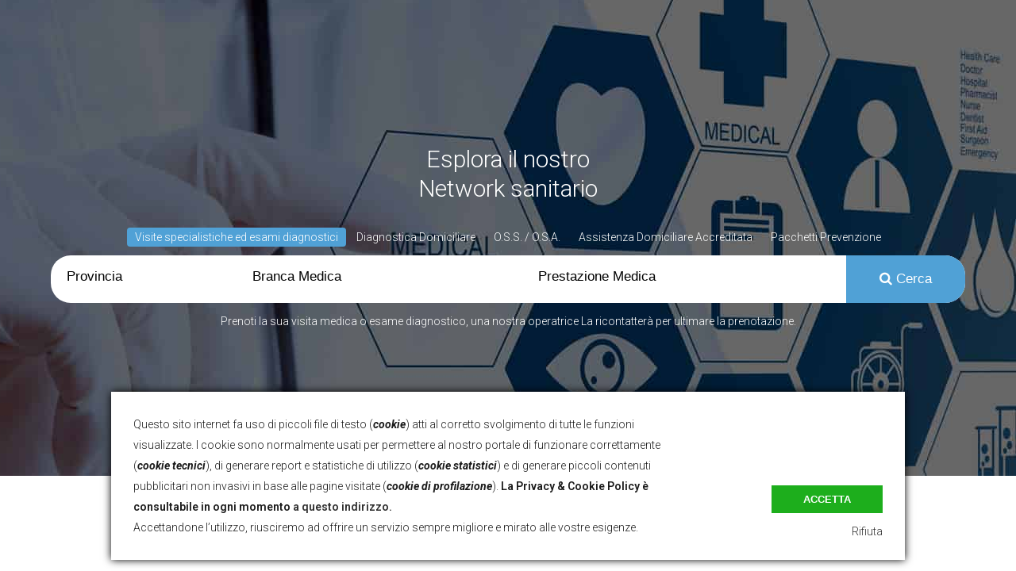

--- FILE ---
content_type: text/html; charset=UTF-8
request_url: https://sanitasenzaproblemi.it/homepage-app/
body_size: 21230
content:
	<!DOCTYPE html>
<html lang="it-IT">
<head>
	
	<!-- Global site tag (gtag.js) - Google Analytics -->
    <script async src="https://www.googletagmanager.com/gtag/js?id=UA-69747424-2"></script>
    <script>
      window.dataLayer = window.dataLayer || [];
      function gtag(){dataLayer.push(arguments);}
      gtag('js', new Date());
    
      gtag('config', 'UA-69747424-2');
    </script>
    
    <meta charset="UTF-8" />
	
				<meta name="viewport" content="width=device-width,initial-scale=1,user-scalable=no">
		
                            <meta name="description" content="Sanità Senza Problemi - Centro Unico di Prenotazione in Campania, Lazio e tutta Italia. Tel 081 0010202">
            
                            <meta name="keywords" content="prenotazione, centro unico prenotazioni, cup prenotazioni, prenotazione esami, risonanza magnetica napoli, clinica maria rosaria pompei, tac caserta, elettrocardiogramma, centro convenzionato, pineta grande, risonanza magnetica caserta, tac napoli, raggi x marano, maria rosaria pompei, clinica santa lucia, clinica sanatrix, medicina futura, ceckup salerno, checkup salerno, check up salerno">
                        <link rel="shortcut icon" type="image/x-icon" href="https://sanitasenzaproblemi.it/wp-content/uploads/2018/10/favicon_sito.png">
            <link rel="apple-touch-icon" href="https://sanitasenzaproblemi.it/wp-content/uploads/2018/10/favicon_sito.png"/>
        
	<link rel="profile" href="https://gmpg.org/xfn/11" />
	<link rel="pingback" href="" />

	<title>Homepage_app | Sanità Senza Problemi</title>

<!-- Recent Posts Widget With Thumbnails: inline CSS -->
<style type='text/css'>
.rpwwt-widget ul { list-style: outside none none; margin-left: 0; margin-right: 0; padding-left: 0; padding-right: 0; }
.rpwwt-widget ul li { overflow: hidden; margin: 0 0 1.5em; }
.rpwwt-widget ul li:last-child { margin: 0; }
.rpwwt-widget .screen-reader-text {border: 0; clip: rect(1px, 1px, 1px, 1px); -webkit-clip-path: inset(50%); clip-path: inset(50%); height: 1px; margin: -1px; overflow: hidden; padding: 0; position: absolute !important; width: 1px; word-wrap: normal !important; word-break: normal; }
.rpwwt-widget .screen-reader-text:focus {background-color: #f1f1f1; border-radius: 3px; box-shadow: 0 0 2px 2px rgba(0, 0, 0, 0.6); clip: auto !important; -webkit-clip-path: none; clip-path: none; color: #21759b; display: block; font-size: 0.875rem; font-weight: 700; height: auto; right: 5px; line-height: normal; padding: 15px 23px 14px; text-decoration: none; top: 5px; width: auto; z-index: 100000; }
.rpwwt-widget ul li img { display: inline; float: left; margin: .3em .75em .75em 0; }
#rpwwt-recent-posts-widget-with-thumbnails-4 img { width: 100px; height: 100px; }
#rpwwt-recent-posts-widget-with-thumbnails-6 img { width: 100px; height: 100px; }
#rpwwt-recent-posts-widget-with-thumbnails-7 img { width: 100px; height: 100px; }
#rpwwt-recent-posts-widget-with-thumbnails-8 img { width: 100px; height: 100px; }
#rpwwt-recent-posts-widget-with-thumbnails-9 img { width: 100px; height: 100px; }
#rpwwt-recent-posts-widget-with-thumbnails-10 img { width: 100px; height: 100px; }
#rpwwt-recent-posts-widget-with-thumbnails-11 img { width: 100px; height: 100px; }
</style>

		<!-- All in One SEO 4.1.5.3 -->
		<meta name="robots" content="max-image-preview:large" />
		<link rel="canonical" href="https://sanitasenzaproblemi.it/homepage-app/" />
		<script type="application/ld+json" class="aioseo-schema">
			{"@context":"https:\/\/schema.org","@graph":[{"@type":"WebSite","@id":"https:\/\/sanitasenzaproblemi.it\/#website","url":"https:\/\/sanitasenzaproblemi.it\/","name":"Sanit\u00e0 Senza Problemi","description":"CUP e Farmacia dei Servizi","inLanguage":"it-IT","publisher":{"@id":"https:\/\/sanitasenzaproblemi.it\/#organization"}},{"@type":"Organization","@id":"https:\/\/sanitasenzaproblemi.it\/#organization","name":"Sanit\u00e0 Senza Problemi Srl","url":"https:\/\/sanitasenzaproblemi.it\/","logo":{"@type":"ImageObject","@id":"https:\/\/sanitasenzaproblemi.it\/#organizationLogo","url":"https:\/\/sanitasenzaproblemi.it\/wp-content\/uploads\/2018\/10\/logo-per-risoluzioni-piccole.jpg","width":223,"height":150},"image":{"@id":"https:\/\/sanitasenzaproblemi.it\/#organizationLogo"},"contactPoint":{"@type":"ContactPoint","telephone":"+390810010202","contactType":"Reservations"}},{"@type":"BreadcrumbList","@id":"https:\/\/sanitasenzaproblemi.it\/homepage-app\/#breadcrumblist","itemListElement":[{"@type":"ListItem","@id":"https:\/\/sanitasenzaproblemi.it\/#listItem","position":1,"item":{"@type":"WebPage","@id":"https:\/\/sanitasenzaproblemi.it\/","name":"Home","description":"Devi prenotare un esame o visita medica? Con Sanit\u00e0 Senza Problemi \u00e8 gratuito e veloce! Visita il nostro sito o chiama il CUP al numero 0810010202","url":"https:\/\/sanitasenzaproblemi.it\/"},"nextItem":"https:\/\/sanitasenzaproblemi.it\/homepage-app\/#listItem"},{"@type":"ListItem","@id":"https:\/\/sanitasenzaproblemi.it\/homepage-app\/#listItem","position":2,"item":{"@type":"WebPage","@id":"https:\/\/sanitasenzaproblemi.it\/homepage-app\/","name":"Homepage_app","url":"https:\/\/sanitasenzaproblemi.it\/homepage-app\/"},"previousItem":"https:\/\/sanitasenzaproblemi.it\/#listItem"}]},{"@type":"WebPage","@id":"https:\/\/sanitasenzaproblemi.it\/homepage-app\/#webpage","url":"https:\/\/sanitasenzaproblemi.it\/homepage-app\/","name":"Homepage_app | Sanit\u00e0 Senza Problemi","inLanguage":"it-IT","isPartOf":{"@id":"https:\/\/sanitasenzaproblemi.it\/#website"},"breadcrumb":{"@id":"https:\/\/sanitasenzaproblemi.it\/homepage-app\/#breadcrumblist"},"datePublished":"2019-03-22T09:33:32+01:00","dateModified":"2019-03-22T10:56:56+01:00"}]}
		</script>
		<!-- All in One SEO -->

<link rel='dns-prefetch' href='//static.addtoany.com' />
<link rel='dns-prefetch' href='//maps.googleapis.com' />
<link rel='dns-prefetch' href='//fonts.googleapis.com' />
<link rel="alternate" type="application/rss+xml" title="Sanità Senza Problemi &raquo; Feed" href="https://sanitasenzaproblemi.it/feed/" />
<link rel="alternate" type="application/rss+xml" title="Sanità Senza Problemi &raquo; Feed dei commenti" href="https://sanitasenzaproblemi.it/comments/feed/" />
<link rel="preload" href="https://sanitasenzaproblemi.it/wp-includes/css/dist/block-library/style.min.css"  as='style' onload="this.onload=null;this.rel='stylesheet'" />
<link rel="preload" href="https://sanitasenzaproblemi.it/wp-content/plugins/advanced-recent-posts/lptw-recent-posts.css"  as='style' onload="this.onload=null;this.rel='stylesheet'" />
<link rel='stylesheet' id='kk-star-ratings-css'  href='https://sanitasenzaproblemi.it/wp-content/plugins/kk-star-ratings/src/core/public/css/kk-star-ratings.min.css?ver=5.2.4' type='text/css' media='all' />
<link rel="preload" href="https://sanitasenzaproblemi.it/wp-includes/js/mediaelement/mediaelementplayer-legacy.min.css"  as='style' onload="this.onload=null;this.rel='stylesheet'" />
<link rel="preload" href="https://sanitasenzaproblemi.it/wp-includes/js/mediaelement/wp-mediaelement.min.css"  as='style' onload="this.onload=null;this.rel='stylesheet'" />
<link rel="preload" href="https://sanitasenzaproblemi.it/wp-content/themes/bridge/style.css"  as='style' onload="this.onload=null;this.rel='stylesheet'" />
<link rel="preload" href="https://sanitasenzaproblemi.it/wp-content/themes/bridge/css/font-awesome/css/font-awesome.min.css"  as='style' onload="this.onload=null;this.rel='stylesheet'" />


<link rel="preload" href="https://sanitasenzaproblemi.it/wp-content/themes/bridge/css/dripicons/dripicons.css"  as='style' onload="this.onload=null;this.rel='stylesheet'" />
<link rel="preload" href="https://sanitasenzaproblemi.it/wp-content/themes/bridge/css/kiko/kiko-all.css"  as='style' onload="this.onload=null;this.rel='stylesheet'" />
<link rel='stylesheet' id='bridge-qode-font_awesome_5-css'  href='https://sanitasenzaproblemi.it/wp-content/themes/bridge/css/font-awesome-5/css/font-awesome-5.min.css?ver=5.5.3' type='text/css' media='all' />
<link rel='stylesheet' id='bridge-stylesheet-css'  href='https://sanitasenzaproblemi.it/wp-content/themes/bridge/css/stylesheet.min.css?ver=5.5.3' type='text/css' media='all' />
<style id='bridge-stylesheet-inline-css' type='text/css'>
   .page-id-17807.disabled_footer_top .footer_top_holder, .page-id-17807.disabled_footer_bottom .footer_bottom_holder { display: none;}


</style>
<link rel="preload" href="https://sanitasenzaproblemi.it/wp-content/themes/bridge/css/print.css"  as='style' onload="this.onload=null;this.rel='stylesheet'" />
<link rel='stylesheet' id='bridge-style-dynamic-css'  href='https://sanitasenzaproblemi.it/wp-content/themes/bridge/css/style_dynamic_callback.php?ver=5.5.3' type='text/css' media='all' />
<link rel="preload" href="https://sanitasenzaproblemi.it/wp-content/themes/bridge/css/responsive.min.css"  as='style' onload="this.onload=null;this.rel='stylesheet'" />
<link rel='stylesheet' id='bridge-style-dynamic-responsive-css'  href='https://sanitasenzaproblemi.it/wp-content/themes/bridge/css/style_dynamic_responsive_callback.php?ver=5.5.3' type='text/css' media='all' />
<style id='bridge-style-dynamic-responsive-inline-css' type='text/css'>
.shopping_cart_outer{
display:none;
}
.woocommerce-page .shopping_cart_outer{
display:table;
}
.cover_boxes ul li .box .box_content { top: 0; }
.cover_boxes ul li .box .qbutton { margin-top: 18px; }

.ls-wp-container .qbutton {
-webkit-transition: none;
-ms-transition: none;
-moz-transition: none;
-o-transition: none;
transition: none;
}

@media only screen and (min-width: 1000px) {
    .page-id-15173 .ls-nav-prev,
    .page-id-15058 .ls-nav-prev,
    .page-id-15173 .ls-nav-next,
    .page-id-15058 .ls-nav-next,
    .page-id-15234 .ls-nav-prev,
    .page-id-15234 .ls-nav-next {
        margin-top: 19px;
    }
}

@media only screen and (max-width: 1000px){
.page-id-15173 .ls-nav-prev,
.page-id-15058 .ls-nav-prev,
.page-id-15173 .ls-nav-next,
.page-id-15058 .ls-nav-next{
		margin-top: -27px;
}

.page-id-15173 .q_slider,
.page-id-15058 .q_slider
{
min-height:100px;
}
}
.side_menu_button a:last-child {
padding: 0 0 0 17px;
}
.page-id-15173 .q_slider,
.page-id-15058 .q_slider
{
min-height:560px;
}
.filter_outer {
margin: -8px 0 31px;
}
.filter_holder ul li span{
font-size:13px;
}

#nav-menu-item-15674 li,
#nav-menu-item-15695 li,
#nav-menu-item-15696 li,
#nav-menu-item-15697 li,
#nav-menu-item-15777 li,
#nav-menu-item-15781 li,
#nav-menu-item-15784 li,
#nav-menu-item-15788 li,
#nav-menu-item-15791 li,
#nav-menu-item-15794 li,
#nav-menu-item-15798 li,
#nav-menu-item-15801 li,
#nav-menu-item-15805 li,
#nav-menu-item-15808 li,
#nav-menu-item-15813 li,
#nav-menu-item-15815 li,
#nav-menu-item-15819 li,
#nav-menu-item-15821 li,
#nav-menu-item-15826 li,
#nav-menu-item-15828 li,
#nav-menu-item-15833 li,
#nav-menu-item-15835 li{
width: 280px;
}

.drop_down .second .inner .widget {
padding-bottom: 15px;
}

.drop_down .second .inner .widget a{
padding: 0px !important;
}


header:not(.sticky):not(.scrolled) .header_bottom {
border-top: 3px solid #00a651;
}

.carousel-inner p {
margin: 40px 0px 15px 0px; }

.q_slider .qbutton.green:hover {
    background-color: #303030;
    border-color: #303030;
    color: #fff;
}

.carousel-control { width: 10%; }

.title h1 {
text-transform: none;
}
</style>
<link rel="preload" href="https://sanitasenzaproblemi.it/wp-content/plugins/js_composer/assets/css/js_composer.min.css"  as='style' onload="this.onload=null;this.rel='stylesheet'" />
<link rel='stylesheet' id='bridge-style-handle-google-fonts-css'  href='https://fonts.googleapis.com/css?family=Raleway%3A100%2C200%2C300%2C400%2C500%2C600%2C700%2C800%2C900%2C100italic%2C300italic%2C400italic%2C700italic%7CRoboto%3A100%2C200%2C300%2C400%2C500%2C600%2C700%2C800%2C900%2C100italic%2C300italic%2C400italic%2C700italic&#038;subset=latin%2Clatin-ext&#038;ver=1.0.0' type='text/css' media='all' />
<link rel="preload" href="https://sanitasenzaproblemi.it/wp-content/plugins/bridge-core/modules/core-dashboard/assets/css/core-dashboard.min.css"  as='style' onload="this.onload=null;this.rel='stylesheet'" />
<link rel="preload" href="https://sanitasenzaproblemi.it/wp-content/plugins/add-to-any/addtoany.min.css"  as='style' onload="this.onload=null;this.rel='stylesheet'" />
<script type='text/javascript' id='addtoany-core-js-before'>
window.a2a_config=window.a2a_config||{};a2a_config.callbacks=[];a2a_config.overlays=[];a2a_config.templates={};a2a_localize = {
	Share: "Share",
	Save: "Salva",
	Subscribe: "Abbonati",
	Email: "Email",
	Bookmark: "Segnalibro",
	ShowAll: "espandi",
	ShowLess: "comprimi",
	FindServices: "Trova servizi",
	FindAnyServiceToAddTo: "Trova subito un servizio da aggiungere",
	PoweredBy: "Powered by",
	ShareViaEmail: "Condividi via email",
	SubscribeViaEmail: "Iscriviti via email",
	BookmarkInYourBrowser: "Aggiungi ai segnalibri",
	BookmarkInstructions: "Premi Ctrl+D o \u2318+D per mettere questa pagina nei preferiti",
	AddToYourFavorites: "Aggiungi ai favoriti",
	SendFromWebOrProgram: "Invia da qualsiasi indirizzo email o programma di posta elettronica",
	EmailProgram: "Programma di posta elettronica",
	More: "Di più&#8230;",
	ThanksForSharing: "Thanks for sharing!",
	ThanksForFollowing: "Thanks for following!"
};
</script>
<script type='text/javascript' async src='https://sanitasenzaproblemi.it/wp-content/plugins/smart-cookie-kit/res/empty.js' id='addtoany-core-js' data-blocked="https://static.addtoany.com/menu/page.js" data-sck_type="2" data-sck_unlock="profiling" data-sck_ref="AddToAny plugin" data-sck_index="1" class="BlockedBySmartCookieKit"></script>
<script type='text/javascript' src='https://sanitasenzaproblemi.it/wp-includes/js/jquery/jquery.js?ver=1.12.4-wp' id='jquery-core-js'></script>
<script type="text/javascript" src="https://sanitasenzaproblemi.it/wp-content/plugins/add-to-any/addtoany.min.js"  defer='defer'></script>
<link rel="https://api.w.org/" href="https://sanitasenzaproblemi.it/wp-json/" /><link rel="alternate" type="application/json" href="https://sanitasenzaproblemi.it/wp-json/wp/v2/pages/17807" /><meta name="generator" content="WordPress 5.5.3" />
<link rel='shortlink' href='https://sanitasenzaproblemi.it/?p=17807' />
<link rel="alternate" type="application/json+oembed" href="https://sanitasenzaproblemi.it/wp-json/oembed/1.0/embed?url=https%3A%2F%2Fsanitasenzaproblemi.it%2Fhomepage-app%2F" />
<link rel="alternate" type="text/xml+oembed" href="https://sanitasenzaproblemi.it/wp-json/oembed/1.0/embed?url=https%3A%2F%2Fsanitasenzaproblemi.it%2Fhomepage-app%2F&#038;format=xml" />
    
    <!-- Google Tag Manager -->
    <script>(function(w,d,s,l,i){w[l]=w[l]||[];w[l].push({'gtm.start':
    new Date().getTime(),event:'gtm.js'});var f=d.getElementsByTagName(s)[0],
    j=d.createElement(s),dl=l!='dataLayer'?'&l='+l:'';j.async=true;j.src=
    'https://www.googletagmanager.com/gtm.js?id='+i+dl;f.parentNode.insertBefore(j,f);
    })(window,document,'script','dataLayer','GTM-MX9KWQM');</script>
    <!-- End Google Tag Manager -->
    
    <meta name="generator" content="Powered by WPBakery Page Builder - drag and drop page builder for WordPress."/>
		<style type="text/css" id="wp-custom-css">
			/* INSERISCE IL LOGO DI PIATTAFORMA-FARMACIA NEL MENU */
.img_link_piattaforma_farmacia {
background-image: url(https://sanitasenzaproblemi.it/wp-content/uploads/2017/05/logo_piattaforma.png);
background-repeat: no-repeat;
background-size: 100px;
background-position: center !important;
width: 110px;
padding: 0px 10px !important;
}
.img_link_piattaforma_farmacia a {
color:white !important;
display: block !important;
}


.img_link_piattaforma {
background-image: url(https://sanitasenzaproblemi.it/wp-content/uploads/2020/10/logo-piattaforma-cup-ssp-small.jpg);
background-repeat: no-repeat;
background-size: 120px;
background-position: center !important;
width: 120px;
padding: 0px 10px !important;
}
.img_link_piattaforma a {
color:white !important;
display: block !important;
}

/*#################*/
/*## CSS DESKTOP ##*/
/*#################*/

/* AVVICINA HEADER E CONTENT */
.content.content_top_margin
	{margin-top: 0px !important;}

/* HOMEPAGE - ELIMINA "read more" DAI BOTTONI CIRCOLARI */
.icon_with_title_link
	{display:none !important;}

/* ELIMINA IL BORDO SUPERIORE ASSOLUTO DEL HEADER DEL TEMA */
.header_bottom
	{border-top: 0px !important}

/* RIDIMENSIONE E SISTEMA MEGLIO IL LOGO SSP CHE RISULTEREBBE ALTRIMENTI TROPPO GRANDE */
.q_logo img,
.scrolled .q_logo img { 	
	height: 80% !important;
	padding-top: 5px !important	}
.scrolled .q_logo img.sticky{ 
	height: 80% !important;
	padding-top: 13px !important
}

/* AZZERA IL PADDING INUTILE DELLE RIGHE FULL SCREEN */
.vc_row.full_screen_section
	{	padding: 0 !important	}

/* RAFFORZA IL GRASSETTO DELL'ATTRIBUTO STRONG */
strong{font-weight:600}


.mejs-container, .mejs-container .mejs-controls, .mejs-embed, .mejs-embed body
{ background: #fff !important}


/* GESTISCE IL FOOTER BOTTOM */
.footer_bottom_columns .column1 {
	width: 100% !important;}

.footer_bottom_columns .column2 {
	width: 100% !important; }

.prest_footer {
	background-color: white;
	padding: 1px 8px;
	border-radius: 8px;
	display: inline-block;
	margin: 2px 1px !important;
	float: left;
	line-height: 20px;
}


/* IMPOSTA IL MENU TABELLARE DEI SERVIZI */
 @media screen and (min-width:1000px)
{
	.intestazione_blocco_menu a{
		border-bottom:1px solid whitesmoke !important;
		color: #959595 !important;
		font-size: 15px !important;
		letter-spacing: 2px !important;
	}

	.elementi_blocco_menu a{
		border-bottom:0px solid gray !important;
		color:black !important;
		font-size: 12px !important;
		letter-spacing: 0.5px !important;
	}
	.elementi_intestazione_blocco_menu a{
		border-bottom:0px solid gray !important;
		color:black !important;
		font-size: 12px !important;
		letter-spacing: 0.5px !important;
	}

	.sottoelementi_blocco_menu a{
		border-bottom:0px solid black !important;
		border-left: 1px solid black !important;
		
		color:black !important;
		margin-left: 20px !important;
		font-size: 12px !important;
		letter-spacing: 0.5px !important;
	}
	
.second {	left: -193px !important}
}


/*######## BLOG ##############*/

/* distanzia nei post singoli */
.two_columns_66_33 {
	margin-top: 50px; }

/* style per campo ricerca */
.header_top #searchform input[type="text"],.widget.widget_search form input[type="text"] {
	border: 2px solid #007ac7 !important;
	border-radius: 20px;
}

.widget_search {
	margin-bottom: 22px !important
}
/* stilizza dei Widget Cerca e Tag */
.widget_tag_cloud  h5 {
	margin-bottom: 30px !important;
	color: white;
	background-color: #007ac7;
	padding: 10px;
	width: 100%;
}

/* nasconde il placeholder della casella di ricerca con inschiostro simpatico */
::-webkit-input-placeholder { color: white !important; }           
:-moz-placeholder { color: white !important; opacity: 1; }         
::-moz-placeholder { color: white !important; opacity:  1;}        
:-ms-input-placeholder { color: white !important; }                
::-ms-input-placeholder { color: white !important; }               
::placeholder { color: white !important; }    

/* nasconde il filtro delle categorie nella pagina dei tag */ 
.filter_outer, .post_excerpt, .post_info { display:none !important}

/* bordo intorno alle featured img */
.post_image {
	border: 1px solid gray !important }

/* restringe il contenitore nell'elenco degli articoli per tag */
.container_inner {
	width: 85% !important }

.author_description {
	background-color: transparent;
}

.widget .tagcloud a {
	margin: 0 0 3px;
	background: #6f6f6f;
	color: white;
	text-transform: uppercase;
	padding: 1px 7px;
}

.widget .tagcloud a::after {
	display: none
}


/* nasconde email autore */
.author_description_inner .author_email
{ display:none !important}

.comment_form textarea::placeholder,
.comment_form input::placeholder
{
  color: gray !important;
}
/*######## /BLOG #############*/



















/*##########################*/
/* MEDIA QUERIES RESPONSIVE */
/*##########################*/


/* AGGIUNGE I TESTI AI PULSANTI MENU' IN MODALITA' RESPONSIVE */
@media only screen and (max-width:1000px) {
.side_menu_button_link:before {
	content: "Scarica l'App";
	padding-right: 5px; }
.mobile_menu_button span i:after { 
	content: "Menu";
	margin-left: 5px ;
	font-family: 'Roboto', sans-serif;
	font-size: 14px;
	font-weight: 300; }
	
	.footer_bottom_columns .column1 {	width: 100% !important;}
.footer_bottom_columns .column2 {
	width: 100% !important; }		

	div[name="bottom_footer_col"] {
		width: 100% !important
	}	
}

/* GESTISCE IL CAMBIAMENTO DEL LOGO SSP SU TABLET */
@media screen and (min-width:1000px) and (max-width:1279px) {
.q_logo img.normal,
.scrolled .q_logo img.normal { 
	opacity:0 !important;
	height: 85% !important;
	padding-top: 5px !important }	
.q_logo img.sticky {
	opacity: 1; 
	height: 120% !important;
	margin-top: -7px }
}


/* RIDIMENSIONA IL LOGO SPP IN LANDSCAPE PHONE / PORTRAIT TABLET */
@media only screen and (max-width:700px) {
header .q_logo img.mobile	
	{	height: 70% !important; 
		top: 7%;}

.footer_bottom_columns .column1 {
	width: 100% !important;}
.footer_bottom_columns .column2 {
	width: 100% !important; }	
	
	div[name="bottom_footer_col"] {
		width: 100% !important
	}		
}


/* RIDIMENSIONA IL LOGO SPP IN PORTRAIT PHONE - LO SPOSTA PER VIA DEI TESTI AGGIUNTI AI PULSANTI MOBILE */
@media only screen and (max-width:500px) {
header .q_logo img.mobile {			
	height: 45% !important;
	top: 18%;
	left: -11%}
	
.footer_bottom_columns .column1 {
	width: 100% !important;}
.footer_bottom_columns .column2 {
	width: 100% !important; }	
} 		</style>
		<style type="text/css" data-type="vc_custom-css">header, .vc_custom_1543306614227, #btn_prenota { display: none !important }


.sopra_topnav {
    margin: 0 auto;
    width:60%;
    overflow: hidden;
}

.sopra_topnav .active, .sopra_topnav a:hover {
    padding: 4px 10px;
    background: #50a1d6;
    border-radius: 4px;
    color: #fff;
    transition: 0.3s;
}

.sopra_topnav .inactive {
    color: #fff;
    padding: 4px 10px;
    transition: 0.3s;
}

.topnav {
    margin: 0 auto;
    width:60%;
    overflow: hidden;
    background-color: #fff;
    border-radius:25px;
    margin-top: 10px;
    margin-bottom: 10px;
}

.topnav .search-container {
    float: none;
}

#contenuto h1 {
    color: white;
    font-weight: 300;
    margin-bottom: 30px;
}


#comune_ricerca {
  padding: 6px;
  margin-top: 11px;
  font-size: 17px;
  border: none;
  width:20%;
}

#branca_ricerca {
  padding: 6px;
  margin-top: 11px;
  font-size: 17px;
  border: none;
  width:31%;
}

#prestazione_ricerca {
  padding: 6px;
  margin-top: 11px;
  font-size: 17px;
  border: none;
  width:33%;
}


select {
    background: url(https://cdn4.iconfinder.com/data/icons/ionicons/512/icon-arrow-down-b-512.png) no-repeat right center;
    background-size: auto auto;
    background-size: 20px;
    -webkit-appearance: none;
    -moz-appearance: none;
}

.loading {
    background: url(https://link.springer.com/static/201607251336-5/sites/link/images/loading_expander.gif) no-repeat right center;
    background-size: auto auto;
    background-size: 20px;
}


.topnav .search-container button {
  float: right;
  padding: 6px 10px;
  height:60px;
  background: #50a1d6;
  font-size: 17px;
  border: 0px;
  cursor: pointer;
  width:13%;
  color: white;
}

.topnav .search-container button:hover {
  background: #1878bc;
  color: white;
}

.sotto_topnav {
    margin: 0 auto;
    width:60%;
    overflow: hidden;
}

.sotto_topnav span {
    color: #fff;
    margin-left: 10px;
    margin-right: 10px;
    padding: 0px 5px;
}

#elenco_strutture {
    display:none;
    background-color: #fff; 
    margin: 0 auto; 
    margin-top: -150px;
    text-align: center; 
    width: 80%; 
    height: 100vh;
    -webkit-box-shadow: 0px 0px 15px 0px rgba(0,0,0,0.75); -moz-box-shadow: 0px 0px 15px 0px rgba(0,0,0,0.75); box-shadow: 0px 0px 15px 0px rgba(0,0,0,0.75);
    -webkit-animation:element-from-bottom .7s 1 ease-in-out; -moz-animation:element-from-bottom .7s 1 ease-in-out; -o-animation:element-from-bottom .7s 1 ease-in-out; animation:element-from-bottom .7s 1 ease-in-out;
    opacity:1; filter:alpha(opacity=100); -webkit-backface-visibility:hidden    
}



.lbl_strutture {
    border-radius: 8px;
    -webkit-box-shadow: 0px 0px 2px 0px rgba(0,0,0,0.75);
    -moz-box-shadow: 0px 0px 2px 0px rgba(0,0,0,0.75);
    box-shadow: 0px 0px 2px 0px rgba(0,0,0,0.75);
}

.vc-hoverbox-block-inner .vc-hoverbox-front-inner h2 {
    font-size: 24px;
    font-weight: 300;
    text-decoration: none;
    color: white;
    margin: 0 -20px -20px -20px;
    background-color: rgba(0,0,0,0.5);
    padding: 4px 4px 4px 10px;
    border-bottom-right-radius: 6px;
    border-bottom-left-radius: 6px;
}

.btn_strutture { width: 40% !important; }
.q_image_with_text_over .desc { display:block !important; margin-top: 31% !important; }



@media screen and (min-width: 1440px) {
    .sopra_topnav { width: 100% !important }
    .col_strutture { margin-bottom: 60px; }
}

@media screen and (min-width: 1001px) and (max-width:1440px) {
    .sopra_topnav, .topnav, .sotto_topnav, #elenco_strutture { width: 90% !important }
}

@media screen and (min-screen: 1001px) and (max-width: 1314px) {
    .btn_struttura { width: 25% !important; }
}

@media screen and (max-width: 1000px) {
    .col_strutture { width: 48% !important; margin-bottom: 60px; }
    
    #contenitore { margin-top: 0px !important}
    .sopra_topnav { float: none; width:90%; background-color: white; }
    .topnav { float: none; width:90%; border-radius: 0px; }
    .search-container { float: none; }
    select { width:95% !important }
    .topnav .search-container button { 
        float: none !important;
        padding: 6px 10px;
        height:60px;
        background: #50a1d6;
        font-size: 17px;
        border: 0px;
        cursor: pointer;
        width:100%;
        color: white;
        text-align:center;
    }
    .sopra_topnav a { display:none; }
    .sotto_topnav { width: 90%; }
    #select_mobile { display:block !important; width: 97.5% !important; padding: 6px; font-size: 17px; border: none; background-color: white; height: 50px;}
    #elenco_strutture { width: 90% !important; margin-top: -80px; margin-bottom: 50px;}
}

.width_100 { width: 100% !important }
.qbutton { padding: 0px !important }</style><noscript><style> .wpb_animate_when_almost_visible { opacity: 1; }</style></noscript><style type="text/css">.BlockedBySmartCookieKit{display:none !important;}#SCK .SCK_Banner{display:none;}#SCK .SCK_Banner.visible{display:block;}.BlockedForCookiePreferences{background-color:#f6f6f6;border:1px solid #c9cccb;margin:1em;padding:2em;color:black;}#SCK .SCK_BannerContainer{background-color:#fff;position:fixed;padding:2em;bottom:1em;height:auto;width:94%;overflow:hidden;left:3%;z-index:99999999;box-shadow:0 0 10px #000;box-sizing:border-box;}#SCK #SCK_BannerTextContainer{display:block;}#SCK #SCK_BannerActions{display:block;line-height:1.2em;margin-top:2em;position:relative;}#SCK #SCK_BannerActionsContainer{display:block;text-align:right;float:right;}#SCK .SCK_Accept{cursor:pointer;padding:10px 40px;height:auto;width:auto;line-height:initial;border:none;border-radius:0;background-color:#1dae1c;background-image:none;color:#fff;text-shadow:none;text-transform:uppercase;font-weight:bold;transition:.2s;margin-bottom:0;float:right;}#SCK .SCK_Accept:hover{background-color:#23da22;text-shadow:0 0 1px #000}#SCK .SCK_Close{float:right;padding:10px 0;margin-right:30px;}#SCK #SCK_MinimizedBanner .SCK_Open{background-color:#1dae1c;background-image:none;color:#fff;text-shadow:none;font-weight:bold;transition:.2s;position:fixed;padding:5px 15px;bottom:0;height:auto;width:auto;left:5%;z-index:99999999;border:none;border-radius:0;font-size:12px;line-height:initial;cursor:pointer;box-shadow: 0 0 3px #000;}#SCK #SCK_MinimizedBanner .SCK_Open:hover{background-color:#23da22;text-shadow:0 0 1px #000}@media(min-width:768px){#SCK #SCK_BannerTextContainer{float:left;width:75%;}#SCK #SCK_BannerActions{position:absolute;bottom:2em;right:2em;}#SCK .SCK_Accept{float:none;margin-bottom:15px;display:block;}#SCK .SCK_Close{float:none;padding:0;margin-right:0;}}@media(min-width:1000px){#SCK .SCK_BannerContainer{width:1000px;left:50%;margin-left:-500px;}}</style></head>

<body data-rsssl=1 class="page-template page-template-full_width_homepage_prestazioni page-template-full_width_homepage_prestazioni-php page page-id-17807 bridge-core-2.4.6  qode-title-hidden side_menu_slide_with_content width_270 footer_responsive_adv qode-theme-ver-23.1 qode-theme-bridge disabled_footer_top disabled_footer_bottom wpb-js-composer js-comp-ver-6.3.0 vc_responsive" itemscope itemtype="http://schema.org/WebPage">


    
    <!-- Google Tag Manager (noscript) -->
    <noscript><iframe src="https://www.googletagmanager.com/ns.html?id=GTM-MX9KWQM"
    height="0" width="0" style="display:none;visibility:hidden"></iframe></noscript>
    <!-- End Google Tag Manager (noscript) -->
    
	<section class="side_menu right light">
				<a href="#" target="_self" class="close_side_menu"></a>
		<div id="custom_html-12" class="widget_text widget widget_custom_html posts_holder"><div class="textwidget custom-html-widget"><div style ="background-color: #000;color: #fff;width: 100%;position: relative;padding-left: 30px;font-weight: bold;margin-left: -30px;padding-right: 30px;-webkit-box-sizing: unset !important;-moz-box-sizing: unset !important;box-sizing: unset !important;">
Servizio CUP</div>

<div style="position: relative;text-align:center; margin-top: 20px; color: #fff;width:100%">
<img src="https://sanitasenzaproblemi.it/wp-content/uploads/2017/11/cup-operatore-150x150.png" style="width:100px;">
<p style="color:#fff">Aperto LUN - VEN<br>8:30 - 13:00 e 14:00 - 18:30</p>
<br>
<a href="tel:0810010202"><h3 style="font-weight: 600; color:#fff; border: 1px solid white; border-radius: 25px; padding-top: 15px; padding-bottom: 15px; pointer-events: none;">(+39) 081 0010202</h3></a></div>
<br>

<div style ="background-color: #000;color: #fff;width: 100%;position: relative;padding-left: 30px;font-weight: bold;margin-left: -30px;padding-right: 30px;-webkit-box-sizing: unset !important;-moz-box-sizing: unset !important;box-sizing: unset !important;">
	App di Sanità Senza Problemi</div>

<div style="position: absolute;text-align: left; margin-top: 10px; margin-bottom: 20px; color: #fff;width:80%">
<p style="color:#fff">L'App della buona sanità è arrivata!<br>
Gratuita e disponibile per Android e iOS, smartphone e tablet!<br>Scaricala subito dal tuo Store!</p><br>
<a href="https://play.google.com/store/apps/details?id=com.sanita.senzaproblemi" target="_blank" rel="noopener noreferrer">
<img src="https://sanitasenzaproblemi.it/wp-content/uploads/2018/10/playstore-300x98.png" style="width:100%"></a>
<br>
<a href="https://itunes.apple.com/it/app/sanità-senza-problemi/id1301429753?l=it" target="_blank" rel="noopener noreferrer"><img src="https://sanitasenzaproblemi.it/wp-content/uploads/2018/10/appstore-300x98.png" style="width:100%"></a>
</div></div></div></section>

<div class="wrapper">
	<div class="wrapper_inner">

    
		<!-- Google Analytics start -->
				<!-- Google Analytics end -->

		
	<header class="scroll_header_top_area  fixed scrolled_not_transparent page_header">
	<div class="header_inner clearfix">
				<div class="header_top_bottom_holder">
			
			<div class="header_bottom clearfix" style='' >
											<div class="header_inner_left">
																	<div class="mobile_menu_button">
		<span>
			<i class="qode_icon_font_awesome fa fa-bars" ></i>		</span>
	</div>
								<div class="logo_wrapper" >
	<div class="q_logo">
		<a itemprop="url" href="https://sanitasenzaproblemi.it/" >
             <img itemprop="image" class="normal" src="https://sanitasenzaproblemi.it/wp-content/uploads/2018/10/nuovo-ssp-la-rete-verticale-670x100.jpg" alt="Logo"> 			 <img itemprop="image" class="light" src="https://sanitasenzaproblemi.it/wp-content/uploads/2018/10/nuovo-ssp-la-rete-verticale-670x100.jpg" alt="Logo"/> 			 <img itemprop="image" class="dark" src="https://sanitasenzaproblemi.it/wp-content/uploads/2018/10/nuovo-ssp-la-rete-verticale-670x100.jpg" alt="Logo"/> 			 <img itemprop="image" class="sticky" src="https://sanitasenzaproblemi.it/wp-content/uploads/2018/10/logo-per-risoluzioni-piccole.jpg" alt="Logo"/> 			 <img itemprop="image" class="mobile" src="https://sanitasenzaproblemi.it/wp-content/uploads/2018/10/logo_ssp_300px_landscape-mobile.jpg" alt="Logo"/> 					</a>
	</div>
	</div>															</div>
															<div class="header_inner_right">
									<div class="side_menu_button_wrapper right">
																														<div class="side_menu_button">
																																	
	<a class="side_menu_button_link normal" href="javascript:void(0)">
		<i class="qode_icon_font_awesome fa fa-bars" ></i>	</a>
										</div>
									</div>
								</div>
							
							
							<nav class="main_menu drop_down right">
								<ul id="menu-nuovo_ssp" class=""><li id="nav-menu-item-16671" class="menu-item menu-item-type-custom menu-item-object-custom menu-item-home  narrow"><a href="https://sanitasenzaproblemi.it/" class=""><i class="menu_icon blank fa"></i><span>Home</span><span class="plus"></span></a></li>
<li id="nav-menu-item-16672" class="menu-item menu-item-type-custom menu-item-object-custom menu-item-has-children  has_sub narrow"><a href="https://sanitasenzaproblemi.it/azienda/" class=""><i class="menu_icon blank fa"></i><span>Azienda</span><span class="plus"></span></a>
<div class="second"><div class="inner"><ul>
	<li id="nav-menu-item-18067" class="menu-item menu-item-type-post_type menu-item-object-page"><a href="https://sanitasenzaproblemi.it/job-opportunity/" class=""><i class="menu_icon blank fa"></i><span>Job Opportunity</span><span class="plus"></span></a></li>
</ul></div></div>
</li>
<li id="nav-menu-item-16673" class="menu-item menu-item-type-custom menu-item-object-custom  narrow"><a href="https://sanitasenzaproblemi.it/lapp-della-buona-sanita/" class=""><i class="menu_icon blank fa"></i><span>App</span><span class="plus"></span></a></li>
<li id="nav-menu-item-16668" class="menu-item menu-item-type-custom menu-item-object-custom menu-item-has-children  has_sub wide"><a href="#" class=""><i class="menu_icon blank fa"></i><span>Servizi</span><span class="plus"></span></a>
<div class="second"><div class="inner"><ul>
	<li id="nav-menu-item-16684" class="intestazione_blocco_menu menu-item menu-item-type-custom menu-item-object-custom menu-item-has-children sub"><a href="#" class=""><i class="menu_icon blank fa"></i><span>Alla Persona</span><span class="plus"></span><i class="q_menu_arrow fa fa-angle-right"></i></a>
	<ul>
		<li id="nav-menu-item-16691" class="elementi_blocco_menu menu-item menu-item-type-post_type menu-item-object-page"><a href="https://sanitasenzaproblemi.it/prenotazione-online/" class=""><i class="menu_icon blank fa"></i><span>C.U.P. &#8211; Centro Unico di Prenotazione</span><span class="plus"></span></a></li>
		<li id="nav-menu-item-19243" class="menu-item menu-item-type-custom menu-item-object-custom"><a href="https://sanitasenzaproblemi.it/servizi-per-le-farmacie/" class=""><i class="menu_icon blank fa"></i><span>Alle Farmacie</span><span class="plus"></span></a></li>
	</ul>
</li>
	<li id="nav-menu-item-16685" class="intestazione_blocco_menu menu-item menu-item-type-custom menu-item-object-custom menu-item-has-children sub"><a href="#" class=""><i class="menu_icon blank fa"></i><span>Alle Imprese</span><span class="plus"></span><i class="q_menu_arrow fa fa-angle-right"></i></a>
	<ul>
		<li id="nav-menu-item-16676" class="elementi_blocco_menu menu-item menu-item-type-custom menu-item-object-custom"><a href="https://sanitasenzaproblemi.it/cup-in-outsourcing/" class=""><i class="menu_icon blank fa"></i><span>C.U.P. in Outsourcing</span><span class="plus"></span></a></li>
		<li id="nav-menu-item-17837" class="elementi_blocco_menu menu-item menu-item-type-post_type menu-item-object-page"><a href="https://sanitasenzaproblemi.it/servizio-re-call-e-pre-accettazione/" class=""><i class="menu_icon blank fa"></i><span>Servizio Re-Call e Pre-Accettazione</span><span class="plus"></span></a></li>
	</ul>
</li>
</ul></div></div>
</li>
<li id="nav-menu-item-16682" class="menu-item menu-item-type-custom menu-item-object-custom  narrow"><a href="https://sanitasenzaproblemi.it/contatti/" class=""><i class="menu_icon blank fa"></i><span>Contatti</span><span class="plus"></span></a></li>
<li id="nav-menu-item-16667" class="img_link_piattaforma menu-item menu-item-type-custom menu-item-object-custom  narrow"><a target="_blank" href="https://www.piattaforma.sanitasenzaproblemi.it" class=""><i class="menu_icon blank fa"></i><span>                          </span><span class="plus"></span></a></li>
</ul>							</nav>
														<nav class="mobile_menu">
	<ul id="menu-nuovo_ssp-1" class=""><li id="mobile-menu-item-16671" class="menu-item menu-item-type-custom menu-item-object-custom menu-item-home"><a href="https://sanitasenzaproblemi.it/" class=""><span>Home</span></a><span class="mobile_arrow"><i class="fa fa-angle-right"></i><i class="fa fa-angle-down"></i></span></li>
<li id="mobile-menu-item-16672" class="menu-item menu-item-type-custom menu-item-object-custom menu-item-has-children  has_sub"><a href="https://sanitasenzaproblemi.it/azienda/" class=""><span>Azienda</span></a><span class="mobile_arrow"><i class="fa fa-angle-right"></i><i class="fa fa-angle-down"></i></span>
<ul class="sub_menu">
	<li id="mobile-menu-item-18067" class="menu-item menu-item-type-post_type menu-item-object-page"><a href="https://sanitasenzaproblemi.it/job-opportunity/" class=""><span>Job Opportunity</span></a><span class="mobile_arrow"><i class="fa fa-angle-right"></i><i class="fa fa-angle-down"></i></span></li>
</ul>
</li>
<li id="mobile-menu-item-16673" class="menu-item menu-item-type-custom menu-item-object-custom"><a href="https://sanitasenzaproblemi.it/lapp-della-buona-sanita/" class=""><span>App</span></a><span class="mobile_arrow"><i class="fa fa-angle-right"></i><i class="fa fa-angle-down"></i></span></li>
<li id="mobile-menu-item-16668" class="menu-item menu-item-type-custom menu-item-object-custom menu-item-has-children  has_sub"><a href="#" class=""><span>Servizi</span></a><span class="mobile_arrow"><i class="fa fa-angle-right"></i><i class="fa fa-angle-down"></i></span>
<ul class="sub_menu">
	<li id="mobile-menu-item-16684" class="intestazione_blocco_menu menu-item menu-item-type-custom menu-item-object-custom menu-item-has-children  has_sub"><a href="#" class=""><span>Alla Persona</span></a><span class="mobile_arrow"><i class="fa fa-angle-right"></i><i class="fa fa-angle-down"></i></span>
	<ul class="sub_menu">
		<li id="mobile-menu-item-16691" class="elementi_blocco_menu menu-item menu-item-type-post_type menu-item-object-page"><a href="https://sanitasenzaproblemi.it/prenotazione-online/" class=""><span>C.U.P. &#8211; Centro Unico di Prenotazione</span></a><span class="mobile_arrow"><i class="fa fa-angle-right"></i><i class="fa fa-angle-down"></i></span></li>
		<li id="mobile-menu-item-19243" class="menu-item menu-item-type-custom menu-item-object-custom"><a href="https://sanitasenzaproblemi.it/servizi-per-le-farmacie/" class=""><span>Alle Farmacie</span></a><span class="mobile_arrow"><i class="fa fa-angle-right"></i><i class="fa fa-angle-down"></i></span></li>
	</ul>
</li>
	<li id="mobile-menu-item-16685" class="intestazione_blocco_menu menu-item menu-item-type-custom menu-item-object-custom menu-item-has-children  has_sub"><a href="#" class=""><span>Alle Imprese</span></a><span class="mobile_arrow"><i class="fa fa-angle-right"></i><i class="fa fa-angle-down"></i></span>
	<ul class="sub_menu">
		<li id="mobile-menu-item-16676" class="elementi_blocco_menu menu-item menu-item-type-custom menu-item-object-custom"><a href="https://sanitasenzaproblemi.it/cup-in-outsourcing/" class=""><span>C.U.P. in Outsourcing</span></a><span class="mobile_arrow"><i class="fa fa-angle-right"></i><i class="fa fa-angle-down"></i></span></li>
		<li id="mobile-menu-item-17837" class="elementi_blocco_menu menu-item menu-item-type-post_type menu-item-object-page"><a href="https://sanitasenzaproblemi.it/servizio-re-call-e-pre-accettazione/" class=""><span>Servizio Re-Call e Pre-Accettazione</span></a><span class="mobile_arrow"><i class="fa fa-angle-right"></i><i class="fa fa-angle-down"></i></span></li>
	</ul>
</li>
</ul>
</li>
<li id="mobile-menu-item-16682" class="menu-item menu-item-type-custom menu-item-object-custom"><a href="https://sanitasenzaproblemi.it/contatti/" class=""><span>Contatti</span></a><span class="mobile_arrow"><i class="fa fa-angle-right"></i><i class="fa fa-angle-down"></i></span></li>
<li id="mobile-menu-item-16667" class="img_link_piattaforma menu-item menu-item-type-custom menu-item-object-custom"><a target="_blank" href="https://www.piattaforma.sanitasenzaproblemi.it" class=""><span>                          </span></a><span class="mobile_arrow"><i class="fa fa-angle-right"></i><i class="fa fa-angle-down"></i></span></li>
</ul></nav>											</div>
			</div>
		</div>
</header>	<a id="back_to_top" href="#">
        <span class="fa-stack">
            <i class="qode_icon_font_awesome fa fa-arrow-up" ></i>        </span>
	</a>
	
	
    
    	
    
    <div class="content content_top_margin">
        <div class="content_inner">
    	
	
	
	
	
	
<!-- SCRIPT DI RICERCA STRUTTURE -->	
        <script>
            function mostra_strutture(str,str2,str3) {
                document.getElementById("txtHint").innerHTML = "";
                if ((str == "-") || (str2 == "-")) {
                    window.alert("Necessario selezionare almeno la Provincia e la Branca Medica di riferimento.");
                    return;
                } else {
                    if (window.XMLHttpRequest) { 
                        xmlhttp = new XMLHttpRequest();            // code for IE7+, Firefox, Chrome, Opera, Safari
                    } 
                    else { 
                        xmlhttp = new ActiveXObject("Microsoft.XMLHTTP");              // code for IE6, IE5
                    }
                    xmlhttp.onreadystatechange = function() {
                        if ((this.readyState == 4) && (this.status == 200)) {
                            document.getElementById('btn_vai').textContent='Cerca';
                            document.getElementById('elenco_strutture').style.display='block';
                            var doc = document.getElementById('txtHint').contentWindow.document;
                            doc.open();
                            doc.write(this.responseText);
                            doc.close();
                        }
                    };
                    var doc = document.getElementById('txtHint').contentWindow.document;
                    doc.open();
                    doc.write("");
                    doc.close();    
                    document.getElementById("btn_vai").textContent="Caricamento.."; 
                    xmlhttp.open("GET","https://sanitasenzaproblemi.it/ssp_mostra_strutture_homepage.php?comune=" + str + "&branca=" + str2 + "&prestazione=" + str3, true);
                    xmlhttp.send();
                }
            }
            

// <!-- SCRIPT DI RICERCA PRESTAZIONI -->
            function carica_prestazioni(str, str2) {
                document.getElementById("prestazione_ricerca").classList.add("loading");
                if (str == "") {
                    //
                    return;
                } else {
                    if (window.XMLHttpRequest) { 
                        xmlhttp = new XMLHttpRequest();            // code for IE7+, Firefox, Chrome, Opera, Safari
                    } 
                    else { 
                        xmlhttp = new ActiveXObject("Microsoft.XMLHTTP");              // code for IE6, IE5
                    }
                    xmlhttp.onreadystatechange = function() {
                        if (this.readyState == 4 && this.status == 200) {
                            
                            document.getElementById('prestazione_ricerca').innerHTML = this.responseText;
                            document.getElementById("prestazione_ricerca").classList.remove("loading");

                        }
                    };
                    
                    document.getElementById('prestazione_ricerca').innerHTML = "<option disabled selected value=\"-\">Caricamento...</option>";
                    xmlhttp.open("GET","https://sanitasenzaproblemi.it/ssp_carica_prestazioni_homepage.php?comune=" + str + "&branca=" + str2, true);
                    xmlhttp.send();
                }
            }  
            

        </script>
        
        
        
        
        
								<div class="full_width">
	<div class="full_width_inner" >
	    
	    
	    
	    
    <div class="vc_row wpb_row section vc_row-fluid  vc_custom_1543306614227 full_screen_section" style="background-color:#007ac7; padding-bottom:10px; text-align:center; margin-top: 87px;">
        <div class="full_section_inner clearfix">
            <div class="wpb_column vc_column_container vc_col-sm-12 vc_hidden-xs">
                <div class="vc_column-inner">
                    <div class="wpb_wrapper">
                    	<div class="wpb_single_image wpb_content_element vc_align_center  element_from_fade element_from_fade_on">
    		                <div class="wpb_wrapper">
    				    	    <div class="vc_single_image-wrapper   vc_box_border_grey">
    				    	        <img src="https://sanitasenzaproblemi.it/wp-content/uploads/2018/01/num_cup_prenota_online-1.png" class="vc_single_image-img attachment-full" alt="" width="1018" height="92">
                                </div>
    		                </div>
        	            </div>
                    </div>
                </div>
            </div>
        </div>
    </div>



        <div class="loading" style="visibility:hidden; width: 0px; height: 0px"></div>


	    
	    <div id="contenitore" style="display:table; margin: 0 auto; text-align:center; width: 100%; height: 600px; background: url('https://sanitasenzaproblemi.it/wp-content/uploads/2018/10/bg_hp4.jpg'); background-position: bottom;">
	         <div id="contenuto" style="display:table-cell; vertical-align:middle;">
	             <h1>Salve, cosa deve prenotare?</h1>
	            <div class="sopra_topnav">
	                <select id="select_mobile" style="display:none">
	                    <option selected value="https://sanitasenzaproblemi.it/">Visite specialistiche ed esami diagnostici</option>
	                    <option value="https://sanitasenzaproblemi.it/diagnostica-domiciliare/">Diagnostica Domiciliare</option>
	                    <option value="https://sanitasenzaproblemi.it/oss-e-osa/">O.S.S. / O.S.A.</option>
	                    <option value="https://sanitasenzaproblemi.it/assistenza-domiciliare-accreditata/">Assistenza Domiciliare Accreditata</option>
	                    <option value="https://sanitasenzaproblemi.it/prevenzione/">Pacchetti Prevenzione</option>
	                </select>
	                
	                <a class="active" href="https://sanitasenzaproblemi.it/"><span>Visite specialistiche ed esami diagnostici</span></a>
	                <a class="inactive" href="https://sanitasenzaproblemi.it/diagnostica-domiciliare/"><span>Diagnostica Domiciliare</span></a>
	                <a class="inactive" href="https://sanitasenzaproblemi.it/oss-e-osa/"><span>O.S.S. / O.S.A.</span></a>
	                <a class="inactive" href="https://sanitasenzaproblemi.it/assistenza-domiciliare-accreditata/"><span>Assistenza Domiciliare Accreditata</span></a>
	                <a class="inactive" href="https://sanitasenzaproblemi.it/prevenzione/"><span>Pacchetti Prevenzione</span></a>
	           </div>
                <div class="topnav">
                  <div class="search-container">
                    <div style="width:100%">
                    
                        <select id="comune_ricerca" name="comune_ricerca" onchange="cambiato_comune()">
                            <option disabled selected value="-">Provincia</option>
                            <option value="NA - Napoli"> NA - Napoli</option>
                            <option value="CE - Caserta"> CE - Caserta</option>
                            <option value="SA - Salerno"> SA - Salerno</option>
                            <option value="AV - Avellino"> AV - Avellino</option>
                            <option value="RM - Roma"> RM - Roma</option>
                            <option value="FR - Frosinone"> FR - Frosinone</option>
                            <option value="PG - Perugia"> PG - Perugia</option>
                            <option value="TA - Taranto"> TA - Taranto</option>
                        </select> 
  
                        
                        <select id="branca_ricerca" name="branca_ricerca" onchange="if (branca_ricerca.value != 0) carica_prestazioni(comune_ricerca.value, branca_ricerca.value); else if(branca_ricerca.value == 0) document.getElementById('prestazione_ricerca').value = '-';">
                            <option disabled selected value="-">Branca Medica</option>
                        </select>
                        
                        
                        <select id="prestazione_ricerca" name="prestazione_ricerca">
                            <option disabled selected value="-">Prestazione Medica</option>
                        </select>
                        
                        
                        
                      <button type="submit" onclick="mostra_strutture(comune_ricerca.value, branca_ricerca.value, prestazione_ricerca.value)"><i class="fa fa-search"></i>&nbsp;<span id='btn_vai'>Cerca</span></button>
                      
                      
                      
                    </div>
                  </div>
                </div>
	            <div class="sotto_topnav">
	                <span>Prenoti la sua visita medica o esame diagnostico, una nostra operatrice La ricontatterà per ultimare la prenotazione.</span>
	           </div>
                
            </div>
	    </div>
	    
	    <div id="elenco_strutture" class="" style="-webkit-overflow-scrolling: touch; overflow-y: scroll;">
	     
	            <iframe id="txtHint" style="height:100%; width:100%; overflow: scroll !important;"></iframe> 
	    
        </div>


	    
	    
	   <script>
	   // <!-- SCRIPT DI AZZERAMENTO PRESTAZIONI IN CASO DI CAMBIO COMUNE -->            
            function cambiato_comune() {
                if (document.getElementById('branca_ricerca').options.length == 1) {
                    document.getElementById('branca_ricerca').innerHTML = "<option disabled selected value='-'>Branca Medica</option><option value='0'>- Tutte -</option><option value='1'>Allergologia</option><option value='38'>Andrologia</option><option value='46'>Anestesia</option><option value='2'>Angiologia e Diagnostica Vascolare</option><option value='44'>Assistenza Domiciliare</option><option value='3'>Cardiologia</option><option value='47'>Chirurgia ambulatoriale e diagnostica invasiva</option><option value='4'>Chirurgia della Mano</option><option value='5'>Chirurgia Generale</option><option value='6'>Chirurgia Maxillo Facciale</option><option value='7'>Chirurgia Pediatrica</option><option value='8'>Chirurgia plastica</option><option value='9'>Chirurgia toracica</option><option value='10'>Chirurgia Vascolare</option><option value='11'>Dermatologia</option><option value='49'>Dermosifilopatia</option><option value='40'>Diabetologia</option><option value='35'>Dietologia</option><option value='12'>Endocrinologia</option><option value='45'>epatologia</option><option value='13'>Gastroenterologia ed Endoscopia</option><option value='14'>Geriatria</option><option value='15'>Infettivologia</option><option value='48'>Medicina dello sport</option><option value='16'>Medicina di Laboratorio</option><option value='17'>Medicina Nucleare</option><option value='18'>Nefrologia</option><option value='19'>Neurochirurgia</option><option value='20'>Neurologia</option><option value='43'>Noleggio</option><option value='21'>Oculistica</option><option value='36'>Odontoiatria</option><option value='22'>Oncologia</option><option value='23'>Ortopedia e traumatologia</option><option value='24'>Ostetricia e Ginecologia</option><option value='25'>Otorinolaringoiatria</option><option value='42'>Pacchetti</option><option value='26'>Pneumologia</option><option value='41'>Prevenzione</option><option value='27'>Psichiatria</option><option value='28'>Psicologia</option><option value='39'>Radiologia Domiciliare</option><option value='29'>Radiologia e Diagnostica per Immagini</option><option value='30'>Radioterapia</option><option value='31'>Reumatologia</option><option value='37'>Terapia del dolore</option><option value='32'>Terapia fisica e riabilitativa</option><option value='33'>Urologia</option><option value='50'>Altro..</option>";
                    document.getElementById('prestazione_ricerca').innerHTML = "<option disabled selected value='-'>Prestazione Medica</option>";
                }
                else {
                    document.getElementById('branca_ricerca').value = '-';
                    document.getElementById('prestazione_ricerca').value = '-';
                }
            } 
        </script>
        
        <script>
            jQuery(function ($) {
              // bind change event to select
              $('#select_mobile').on('change', function () {
                  var url = $(this).val();      // get selected value
                  if (url) {                    // require a URL
                      window.location = url;    // redirect
                  }
                  return false;
              });
            });
        </script>
	    
	    
	    
	    
	 
	 
	 
	 
	 
	 
	 
	 
	 
	 
	 
	 
	 
	 
	    
	    
										<div      class="vc_row wpb_row section vc_row-fluid" style=' text-align:left;'><div class="full_section_inner clearfix"><div class="wpb_column vc_column_container vc_col-sm-12"><div class="vc_column-inner"><div class="wpb_wrapper">
	<div class="wpb_raw_code wpb_raw_js" >
		<div class="wpb_wrapper">
			<script type="text/javascript"> 
document.getElementById("contenuto").getElementsByTagName('h1')[0].innerHTML = 'Esplora il nostro<br>Network sanitario';
</script>
		</div>
	</div>
</div></div></div></div></div>
										 
												</div>
	</div>
				
	</div>
</div>



	<footer >
		<div class="footer_inner clearfix">
				<div class="footer_top_holder">
                            <div style="background-color: #353535;height: 0px" class="footer_top_border"></div>
            			<div class="footer_top footer_top_full">
																	<div class="four_columns clearfix">
								<div class="column1 footer_col1">
									<div class="column_inner">
										<div id="custom_html-2" class="widget_text widget widget_custom_html"><div class="textwidget custom-html-widget"><a href="https://sanitasenzaproblemi.it/lapp-della-buona-sanita/" target="_blank" rel="noopener noreferrer"><img src="https://sanitasenzaproblemi.it/wp-content/uploads/2019/05/app_footer.png" alt="Scopri l'applicazione di Sanità Senza Problemi" style="width:410px; border:4px solid white; border-radius:8px;"></a></div></div>									</div>
								</div>
								<div class="column2 footer_col2">
									<div class="column_inner">
										<div id="custom_html-3" class="widget_text widget widget_custom_html"><div class="textwidget custom-html-widget"><p style="text-align: center; margin-bottom: 10px;"><span style="color: #ffffff; font-size: 30px; line-height: normal;">Guarda lo spot della nostra App</span></p>
<div      class="vc_row wpb_row section vc_row-fluid" style=' text-align:center;'><div class="full_section_inner clearfix"><div class="wpb_column vc_column_container vc_col-sm-12"><div class="vc_column-inner"><div class="wpb_wrapper"><div class="qode_video_box">
	<a itemprop="image" class="qode_video_image" href="https://www.youtube.com/watch?v=s1KkGDlszYE" data-rel="prettyPhoto">
			
			<img src="https://sanitasenzaproblemi.it/wp-content/uploads/2021/04/banner-video-spot.jpg" />
			<span class="qode_video_box_button_holder">
				<span class="qode_video_box_button">
					<span class="qode_video_box_button_arrow">
					</span>
				</span>
			</span>
			</a>
</div></div></div></div></div></div></div></div>									</div>
								</div>
								<div class="column3 footer_col3">
									<div class="column_inner">
										<div id="custom_html-4" class="widget_text widget widget_custom_html"><div class="textwidget custom-html-widget"><a href="https://sanitasenzaproblemi.it/magazine-sanita-senza-problemi/" target="_blank" rel="noopener noreferrer"><img src="https://sanitasenzaproblemi.it/wp-content/uploads/2018/12/salutedintorni_banner.jpg" alt="Sfoglia il nostro Magazine 'Salute & Dintorni'" style="width:410px; border:4px solid white; border-radius:8px;"></a></div></div>									</div>
								</div>
								<div class="column4 footer_col4">
									<div class="column_inner">
										<div id="custom_html-5" class="widget_text widget widget_custom_html"><div class="textwidget custom-html-widget"><a href="http://it-it.facebook.com/centrounico.diprenotazione/" target="_blank" rel="noopener noreferrer"><img src="https://sanitasenzaproblemi.it/wp-content/uploads/2018/12/banner_footer_fb.jpg" alt="Vai alla pagina Facebook" style="width:410px; border:4px solid white; border-radius:8px;"></a></div></div>									</div>
								</div>
							</div>
													</div>
					</div>
							<div class="footer_bottom_holder">
                                    <div style="background-color: #353535;height: 1px" class="footer_bottom_border"></div>
                										<div class="two_columns_50_50 footer_bottom_columns clearfix">
					<div class="column1 footer_bottom_column">
						<div class="column_inner">
							<div class="footer_bottom">
								<div class="textwidget custom-html-widget"><h1 style="text-align: left; font-weight: 200; margin-bottom: 15px;"><span style="color: #fff;"><em>Le prestazioni più prenotate:</em></span></h1></div><div class="textwidget custom-html-widget"><span class="prest_footer">ECOCOLORDOPPLER ARTI INFERIORI ARTERIOSO</span>
<span class="prest_footer">ECOCOLORDOPPLER ARTI INFERIORI VENOSO</span>
<span class="prest_footer">ECOCOLORDOPPLER ARTI SUPERIORI ARTERIOSO</span>
<span class="prest_footer">ECOCOLORDOPPLER ARTI SUPERIORI VENOSO</span>
<span class="prest_footer">ECOCOLORDOPPLER CARDIACO</span>
<span class="prest_footer">ECOCOLORDOPPLER GROSSI VASI ADDOMINALI</span>
<span class="prest_footer">ECOCOLORDOPPLER TRONCHI SOVRAAORTICI (TSA)</span>
<span class="prest_footer">ECOGRAFIA ADDOME COMPLETO</span>
<span class="prest_footer">ECOGRAFIA ADDOME INFERIORE</span>
<span class="prest_footer">ECOGRAFIA ADDOME SUPERIORE</span>
<span class="prest_footer">ECOGRAFIA COLLO PER LINFONODI</span>
<span class="prest_footer">ECOGRAFIA GHIANDOLE SALIVARI</span>
<span class="prest_footer">ECOGRAFIA GINECOLOGICA</span>
<span class="prest_footer">ECOGRAFIA TIROIDE - PARATIROIDI</span>
<span class="prest_footer">ECOGRAFIA TRANSVAGINALE</span>
<span class="prest_footer">RM ADDOME INFERIORE E SCAVO PELVICO</span>
<span class="prest_footer">RM ADDOME INFERIORE E SCAVO PELVICO SENZA E CON MDC</span>
<span class="prest_footer">RM ADDOME SUPERIORE</span>
<span class="prest_footer">RM ADDOME SUPEROIRE SENZA E CON MDC</span>
<span class="prest_footer">RM BACINO</span>
<span class="prest_footer">RM BACINO SENZA E CON MDC</span>
<span class="prest_footer">RM ENCEFALO</span>
<span class="prest_footer">RM ENCEFALO SENZA E CON MDC</span>
<span class="prest_footer">RM RACHIDE CERVICALE</span>
<span class="prest_footer">RM RACHIDE CERVICALE SENZA E CON MDC</span>
<span class="prest_footer">RM RACHIDE DORSALE</span>
<span class="prest_footer">RM RACHIDE DORSALE SENZA E CON MDC</span>
<span class="prest_footer">RM RACHIDE LOMBOSACRALE</span>
<span class="prest_footer">RM RACHIDE LOMBOSACRALE SENZA E CON MDC</span>
<span class="prest_footer">TC ADDOME COMPLETO</span>
<span class="prest_footer">TC ADDOME COMPLETO SENZA E CON MDC</span>
<span class="prest_footer">TC ADDOME INFERIORE</span>
<span class="prest_footer">TC ADDOME INFERIORE SENZA E CON MDC</span>
<span class="prest_footer">TC ADDOME SUPERIORE</span>
<span class="prest_footer">TC ADDOME SUPERIORE SENZA E CON MDC</span>
<span class="prest_footer">TC BACINO E ARTICOLAZIONI SACRO - ILIACHE</span>
<span class="prest_footer">TC CRANIO/ENCEFALO</span>
<span class="prest_footer">TC CRANIO/ENCEFALO SENZA E CON MDC</span>
<span class="prest_footer">TC RACHIDE</span>
<span class="prest_footer">TC RACHIDE - CERVICALE</span>
<span class="prest_footer">TC RACHIDE - DORSALE</span>
<span class="prest_footer">TC RACHIDE - LOMBOSACRALE</span>
<span class="prest_footer">TC RACHIDE SENZA E CON MDC</span>
<span class="prest_footer">TC RACHIDE SENZA E CON MDC - CERVICALE</span>
<span class="prest_footer">TC RACHIDE SENZA E CON MDC - DORSALE</span>
<span class="prest_footer">TC RACHIDE SENZA E CON MDC - LOMBOSACRALE</span>
<span class="prest_footer">TC TORACE (INCLUSO EVENTUALE HRCT)</span>
<span class="prest_footer">TC TORACE SENZA E CON MDC (INCLUSO EVENTUALE HRCT)</span>
<span class="prest_footer">PET TC TAC</span>
<span class="prest_footer">DAT SCAN</span>
<span class="prest_footer">ANGIO RM ADDOME INFERIORE</span>
<span class="prest_footer">ANGIO TC ADDOME COMPLETO - PER AORTA E VASI ILIACI-FEMORALI</span>
<span class="prest_footer">ANGIO TC ADDOME SUPERIORE</span>
<span class="prest_footer">ANGIO TC TORACE - CIRCOLO POLMONARE</span>
<span class="prest_footer">ANGIO TC TORACE - PER AORTA</span>
<span class="prest_footer">ANGIO TC VASI INTRACRANICI</span>
<span class="prest_footer">ECOGRAFIA ANSE INTESTINALI</span>
<span class="prest_footer">ECOGRAFIA AORTA ADDOMINALE</span>
<span class="prest_footer">ECOGRAFIA CUTE E SOTTOCUTE</span>
<span class="prest_footer">ECOGRAFIA GROSSI VASI ADDOMINALI E LINFONODI PARAVASALI</span>
<span class="prest_footer">ECOGRAFIA LINFONODI ASCELLARI BILATERALE</span>
<span class="prest_footer">ECOGRAFIA LINFONODI INGUINALI BILATERALE</span>
<span class="prest_footer">ECOGRAFIA MUSCOLOTENDINEA</span>
<span class="prest_footer">ECOGRAFIA OCULARE</span>
<span class="prest_footer">ECOGRAFIA OSTEOARTICOLARE</span>
<span class="prest_footer">ECOGRAFIA REFLUSSO GASTROESOFAGEO</span>
<span class="prest_footer">ECOGRAFIA TESTICOLI</span>
<span class="prest_footer">ECOGRAFIA TRANSRETTALE</span>
<span class="prest_footer">ECOGRAFIA TRANSRETTALE - PROSTATA</span>
<span class="prest_footer">ORTOPANORAMICA ARCATE DENTARIE (OPT)</span>
<span class="prest_footer">RM COLLO</span>
<span class="prest_footer">RM COLLO SENZA E CON MDC</span>
<span class="prest_footer">RM MASSICCIO FACCIALE/BASICRANIO</span>
<span class="prest_footer">RM TORACE</span>
<span class="prest_footer">RM TORACE SENZA E CON MDC</span>
<span class="prest_footer">RM UROGRAFIA</span>
<span class="prest_footer">RX ADDOME</span>
<span class="prest_footer">RX APPARATO URINARIO - A VUOTO</span>
<span class="prest_footer">RX ARCATE DENTARIE CON OCCLUSALE</span>
<span class="prest_footer">RX ARTI INFERIORE E BACINO SOTTO CARICO</span>
<span class="prest_footer">RX BACINO</span>
<span class="prest_footer">RX BACINO - SOTTO CARICO</span>
<span class="prest_footer">RX CLISMA OPACO CON DOPPIO CONTRASTO</span>
<span class="prest_footer">RX CRANIO E SENI PARANASALI</span>
<span class="prest_footer">RX GHIANDOLE SALIVARI</span>
<span class="prest_footer">RX LOCALIZZAZIONE CORPO ESTRANEO</span>
<span class="prest_footer">RX ORBITE</span>
<span class="prest_footer">RX OSSA NASALI</span>
<span class="prest_footer">RX RACHIDE CERVICALE - INCLUSE EVENTUALI MORFODINAMICHE/OBLIQUE</span>
<span class="prest_footer">RX RACHIDE COMPLETO E BACINO SOTTO CARICO</span>
<span class="prest_footer">RX RACHIDE LOMBOSACRALE - INCLUSE EVENTUALI MORFODINAMICHE/OBLIQUE</span>
<span class="prest_footer">RX RACHIDE LOMBOSACRALE - PER MORFOMETRIA VERTEBRALE</span>
<span class="prest_footer">RX RACHIDE SACROCOCCIGE</span>
<span class="prest_footer">RX RACHIDE TORACICO (DORSALE) - INCLUSE EVENTUALI MORFODINAMICHE</span>
<span class="prest_footer">RX RACHIDE TORACICO (DORSALE) - PER MORFOMETRIA VERTEBRALE</span>
<span class="prest_footer">RX RINOFARINGE</span>
<span class="prest_footer">RX SCHELETRO COSTALE BILATERALE</span>
<span class="prest_footer">RX SCHELETRO IN TOTO</span>
<span class="prest_footer">RX SELLA TURCICA</span>
<span class="prest_footer">RX STERNO</span>
<span class="prest_footer">RX TORACE</span>
<span class="prest_footer">RX TRACHEA</span>
<span class="prest_footer">STUDIO ETÀ OSSEA</span>
<span class="prest_footer">TC ARCATE DENTARIE (DENTALSCAN)</span>
<span class="prest_footer">TC COLLO</span>
<span class="prest_footer">TC COLLO SENZA E CON MDC</span>
<span class="prest_footer">TC MASSICCIO FACCIALE</span>
<span class="prest_footer">TC ORECCHIO</span>
<span class="prest_footer">TC UROGRAFIA CON MDC - RENI E VIE URINARIE</span>
<span class="prest_footer">TELERADIOGRAFIA CRANIO (CEFALOMETRIA ORTODONTICA)</span>
<span class="prest_footer">URETROGRAFIA RETROGRADA</span>
<span class="prest_footer">UROGRAFIA ENDOVENOSA</span>
<span class="prest_footer">ECOGRAFIA MAMMELLA BILATERALE</span>
<span class="prest_footer">MAMMOGRAFIA BILATERALE</span>
<span class="prest_footer">UROFLUSSOMETRIA</span>
<span class="prest_footer">COLONSCOPIA</span>
<span class="prest_footer">ELETTROCARDIOGRAMMA (ECG)</span>
<span class="prest_footer">ELETTROCARDIOGRAMMA DINAMICO (HOLTER)</span>
<span class="prest_footer">ESAME AUDIOMETRICO TONALE</span>
<span class="prest_footer">ESOFAGOGASTRODUODENOSCOPIA (EGDS)</span>
<span class="prest_footer">ESOFAGOGASTRODUODENOSCOPIA (EGDS) CON BIOPSIA</span>
<span class="prest_footer">SPIROMETRIA GLOBALE</span>
<span class="prest_footer">SPIROMETRIA SEMPLICE</span>
<span class="prest_footer">TEST CARDIOVASCOLARE DA SFORZO CON CICLOERGOMETRO</span>
<span class="prest_footer">TEST CARDIOVASCOLARE DA SFORZO CON PEDANA MOBILE</span>
<span class="prest_footer">CISTOGRAFIA</span>
<span class="prest_footer">CISTOURETROGRAFIA MINZIONALE</span>
<span class="prest_footer">CISTOURETROGRAFIA RETROGRADA E MINZIONALE</span>
<span class="prest_footer">COLANGIO RM</span>
<span class="prest_footer">DENSITOMETRIA OSSEA A RAGGI X (DEXA) FEMORALE MOC</span>
<span class="prest_footer">DENSITOMETRIA OSSEA A RAGGI X (DEXA) LOMBARE</span>
<span class="prest_footer">CAMPO VISIVO - COMPUTERIZZATO</span>
<span class="prest_footer">COLONSCOPIA - ILEOSCOPIA RETROGRADA</span>
<span class="prest_footer">DENSITOMETRIA OSSEA ULTRASUONI</span>
<span class="prest_footer">EMOGASANALISI ARTERIOSA SISTEMICA</span>
<span class="prest_footer">EMOGASANALISI SANGUE MISTO VENOSO</span>
<span class="prest_footer">ESAME FUNDUS OCULI</span>
<span class="prest_footer">PACHIMETRIA CORNEALE</span>
<span class="prest_footer">PRICK TEST</span>
<span class="prest_footer">TOMOGRAFIA RETINICA (OCT)</span>
<span class="prest_footer">TAC NAPOLI</span>
<span class="prest_footer"> PET TAC NAPOLI</span>
<span class="prest_footer">RISONANZA MAGNETICA NAPOLI</span>
<span class="prest_footer">ECOGRAFIA NAPOLI</span></div>							</div>
						</div>
					</div>
					<div class="column2 footer_bottom_column">
						<div class="column_inner">
							<div class="footer_bottom">
								<div class="textwidget custom-html-widget"><div style="width:100%; float: left;">

<div name="bottom_footer_col" style="width:30%; float: left; padding-bottom: 50px">
<h3 style="color:#fff; text-align:center">LE NOSTRE SEDI</h3>
<hr style="border: 1px solid #007ac7; width:80%">
<p style="color: #fff; text-align:center"><strong>- SEDE LEGALE -</strong><br>
Via Camillo Cucca, 102<br>
80031 Brusciano - Napoli, Italia<br>
P. IVA: 06535701210<br>
Capitale Sociale € 65.000,00 i.v.</p>
<br>
<p style="color: #fff; text-align:center"><strong>- SEDE CUP -</strong><br>
Via Alcide De Gasperi, 13<br>
80031 Brusciano - Napoli, Italia<br>
</p>
</div>


<div name="bottom_footer_col" style="width:40%; float: left; padding-bottom: 50px">
<h3 style="color:#fff; text-align:center">RECAPITI TELEFONICI E E-MAIL</h3>
<hr style="border: 1px solid #007ac7; width:80%">
<table style="color:#fff; width:100%; font-size:14px">
<tr><td style="width:50%; text-align:right; padding: 2px"><strong>Centro Unico di Prenotazione: </strong></td><td style="width:50%; text-align:left; padding: 2px">0810010202</td></tr>
<tr><td style="width:50%; text-align:right; padding: 2px"><strong>Assist. C.U.P. per Farmacie: </strong></td><td style="width:50%;; text-align:left; padding: 2px">0810010203, int. 1</td></tr>
<tr><td style="width:50%; text-align:right; padding: 2px"><strong>Assist. Tecnica: </strong></td><td style="width:50%;; text-align:left; padding: 2px">0810010203, int. 2</td></tr>
<tr><td style="width:50%; text-align:right; padding: 2px"><strong>Assist. Commerciale: </strong></td><td style="width:50%;; text-align:left; padding: 2px">0810010203, int. 3</td></tr>
<tr><td style="width:50%; text-align:right; padding: 2px"><strong>Ufficio Contabilità: </strong></td><td style="width:50%;; text-align:left; padding: 2px">0810010203, int. 4</td></tr>
<tr><td style="width:50%; text-align:right; padding: 2px"><strong>E-mail per comunicazioni: </strong></td><td style="width:50%;; text-align:left; padding: 2px"><a style="color:#fff" href="mailto:info@sanitasenzaproblemi.it">info@<span style="font-size:10px;vertical-align: bottom;">sanitasenzaproblemi.it</span></a></td></tr>
<tr><td style="width:50%; text-align:right; padding: 2px"><strong>E-mail per GDPR (privacy): </strong></td><td style="width:50%;; text-align:left; padding: 2px"><a  style="color:#fff" href="mailto:roberto.modestino@sanitasenzaproblemi.it">roberto.modestino@<span style="font-size:10px;vertical-align: bottom;">sanitasenzaproblemi.it</span></a></td></tr>
<tr><td colspan="2" style="width:100%; color:#fff; font-size:12px; text-align:center"><a style="color:#fff" href="https://sanitasenzaproblemi.it/privacy-cookie-policy/" target="_new" rel="noopener noreferrer">&#8618; Trattamento dei dati personali</a></td></tr>
</table>
</div>


<div name="bottom_footer_col" style="width:30%; float: left">
<h3 style="color:#fff; text-align:center">AZIENDA ASSOCIATA</h3>
<hr style="border: 1px solid #007ac7; width:80%"><table style="width:80%; margin: 0 auto;">
<tr>
<td style="width:100%; text-align:center">
<img src="https://sanitasenzaproblemi.it/wp-content/uploads/2019/05/confcommercio_logo.png" alt="Azienda associata Confcommercio - Imprese per l'Italia" style="width:40%; padding: 0 10px" />
<a href="http://www.assocall.it/" target="_blank" rel="noopener noreferrer"><img src="https://sanitasenzaproblemi.it/wp-content/uploads/2019/05/assocall_logo.png" alt="Azienda associata AssoCall" style="width:35%; padding: 4px 10px" /></a>
</td>
</tr>
</table>
<!--<br><br>
<h3 style="color:#fff; text-align:center">AZIENDA CERTIFICATA</h3>
<hr style="border: 1px solid #007ac7; width:80%">
<table style="width:80%; margin: 0 auto;">
<tr>
<td style="width:100%; text-align:center">
<img src="https://sanitasenzaproblemi.it/wp-content/uploads/2017/05/Kiwa_Accredia_Blu.png" alt="Certificazione KIWA ACCREDIA" style="width:40%; padding: 0 10px" />
<img src="https://sanitasenzaproblemi.it/wp-content/uploads/2020/06/iso_27001.png" alt="ISO 27001/2013 - Certificato del Sistema di Gestione per la Sicurezza delle Informazioni" style="width:26%; padding: 4px 10px" />
</td>
</tr>
</table>
-->
</div>

</div></div>							</div>
						</div>
					</div>
				</div>
										</div>
				</div>
	</footer>
		
	
	<script>
    	document.querySelector('.caldera_forms_form').addEventListener('submit',function(){
    		gtag('event', 'invio', {'event_category' : 'form','event_label' : window.referrer})
    	});
    </script>
    
    <script>
    	document.querySelectorAll('a[href="tel:0810010202"]').forEach(function(element){
    	    element.addEventListener("click",function(){
    	    	gtag('event', 'click', {'event_category' : 'telefono','event_label' : window.location.href})    	
    	    })  
    	})
    </script>		
	
    <script>
	    document.querySelectorAll('a[href="https://sanitasenzaproblemi.it/prenotazione-online/"]').forEach(function(element){
    	    element.addEventListener("click",function(){
	    	    element.setAttribute('href', 'https://sanitasenzaproblemi.it/prenotazione-online/');
	        })
	    })
    </script>	
	
	
	
</div>
</div>
		<script type="text/javascript">
		
(function( w ){
	"use strict";
	// rel=preload support test
	if( !w.loadCSS ){
		w.loadCSS = function(){};
	}
	// define on the loadCSS obj
	var rp = loadCSS.relpreload = {};
	// rel=preload feature support test
	// runs once and returns a function for compat purposes
	rp.support = (function(){
		var ret;
		try {
			ret = w.document.createElement( "link" ).relList.supports( "preload" );
		} catch (e) {
			ret = false;
		}
		return function(){
			return ret;
		};
	})();

	// if preload isn't supported, get an asynchronous load by using a non-matching media attribute
	// then change that media back to its intended value on load
	rp.bindMediaToggle = function( link ){
		// remember existing media attr for ultimate state, or default to 'all'
		var finalMedia = link.media || "all";

		function enableStylesheet(){
			// unbind listeners
			if( link.addEventListener ){
				link.removeEventListener( "load", enableStylesheet );
			} else if( link.attachEvent ){
				link.detachEvent( "onload", enableStylesheet );
			}
			link.setAttribute( "onload", null ); 
			link.media = finalMedia;
		}

		// bind load handlers to enable media
		if( link.addEventListener ){
			link.addEventListener( "load", enableStylesheet );
		} else if( link.attachEvent ){
			link.attachEvent( "onload", enableStylesheet );
		}

		// Set rel and non-applicable media type to start an async request
		// note: timeout allows this to happen async to let rendering continue in IE
		setTimeout(function(){
			link.rel = "stylesheet";
			link.media = "only x";
		});
		// also enable media after 3 seconds,
		// which will catch very old browsers (android 2.x, old firefox) that don't support onload on link
		setTimeout( enableStylesheet, 3000 );
	};

	// loop through link elements in DOM
	rp.poly = function(){
		// double check this to prevent external calls from running
		if( rp.support() ){
			return;
		}
		var links = w.document.getElementsByTagName( "link" );
		for( var i = 0; i < links.length; i++ ){
			var link = links[ i ];
			// qualify links to those with rel=preload and as=style attrs
			if( link.rel === "preload" && link.getAttribute( "as" ) === "style" && !link.getAttribute( "data-loadcss" ) ){
				// prevent rerunning on link
				link.setAttribute( "data-loadcss", true );
				// bind listeners to toggle media back
				rp.bindMediaToggle( link );
			}
		}
	};

	// if unsupported, run the polyfill
	if( !rp.support() ){
		// run once at least
		rp.poly();

		// rerun poly on an interval until onload
		var run = w.setInterval( rp.poly, 500 );
		if( w.addEventListener ){
			w.addEventListener( "load", function(){
				rp.poly();
				w.clearInterval( run );
			} );
		} else if( w.attachEvent ){
			w.attachEvent( "onload", function(){
				rp.poly();
				w.clearInterval( run );
			} );
		}
	}


	// commonjs
	if( typeof exports !== "undefined" ){
		exports.loadCSS = loadCSS;
	}
	else {
		w.loadCSS = loadCSS;
	}
}( typeof global !== "undefined" ? global : this ) );
		</script>
		<script type="text/html" id="wpb-modifications"></script><script type='text/javascript' id='nmod_sck_fe_scripts-js-extra'>
/* <![CDATA[ */
var NMOD_SCK_Options = {"acceptedCookieName":"CookiePreferences-sanitasenzaproblemi.it","acceptedCookieName_v1":"nmod_sck_policy_accepted-sanitasenzaproblemi.it","acceptedCookieLife":"365","runCookieKit":"1","debugMode":"0","remoteEndpoint":"https:\/\/sanitasenzaproblemi.it\/wp-admin\/admin-ajax.php","saveLogToServer":"1","managePlaceholders":"1","reloadPageWhenUserDisablesCookies":"1","acceptPolicyOnScroll":"0","searchTags":[]};
/* ]]> */
</script>
<script type='text/javascript' src='https://sanitasenzaproblemi.it/wp-content/plugins/smart-cookie-kit/js/sck.min_2019081301.js' id='nmod_sck_fe_scripts-js'></script>
<script type='text/javascript' src='https://sanitasenzaproblemi.it/wp-includes/js/imagesloaded.min.js?ver=4.1.4' id='imagesloaded-js'></script>
<script type='text/javascript' src='https://sanitasenzaproblemi.it/wp-includes/js/masonry.min.js?ver=4.2.2' id='masonry-js'></script>
<script type='text/javascript' src='https://sanitasenzaproblemi.it/wp-includes/js/jquery/jquery.masonry.min.js?ver=3.1.2b' id='jquery-masonry-js'></script>
<script type='text/javascript' src='https://sanitasenzaproblemi.it/wp-content/plugins/advanced-recent-posts/lptw-recent-posts.js?ver=5.5.3' id='lptw-recent-posts-script-js'></script>
<script type='text/javascript' id='kk-star-ratings-js-extra'>
/* <![CDATA[ */
var kk_star_ratings = {"action":"kk-star-ratings","endpoint":"https:\/\/sanitasenzaproblemi.it\/wp-admin\/admin-ajax.php","nonce":"1660e06f3d"};
/* ]]> */
</script>
<script type='text/javascript' src='https://sanitasenzaproblemi.it/wp-content/plugins/kk-star-ratings/src/core/public/js/kk-star-ratings.min.js?ver=5.2.4' id='kk-star-ratings-js'></script>
<script type='text/javascript' src='https://sanitasenzaproblemi.it/wp-content/themes/bridge/js/plugins/doubletaptogo.js?ver=5.5.3' id='doubleTapToGo-js'></script>
<script type='text/javascript' src='https://sanitasenzaproblemi.it/wp-content/themes/bridge/js/plugins/modernizr.min.js?ver=5.5.3' id='modernizr-js'></script>
<script type='text/javascript' src='https://sanitasenzaproblemi.it/wp-content/themes/bridge/js/plugins/jquery.appear.js?ver=5.5.3' id='appear-js'></script>
<script type='text/javascript' src='https://sanitasenzaproblemi.it/wp-includes/js/hoverIntent.min.js?ver=1.8.1' id='hoverIntent-js'></script>
<script type='text/javascript' src='https://sanitasenzaproblemi.it/wp-content/themes/bridge/js/plugins/counter.js?ver=5.5.3' id='counter-js'></script>
<script type='text/javascript' src='https://sanitasenzaproblemi.it/wp-content/themes/bridge/js/plugins/easypiechart.js?ver=5.5.3' id='easyPieChart-js'></script>
<script type='text/javascript' src='https://sanitasenzaproblemi.it/wp-content/themes/bridge/js/plugins/mixitup.js?ver=5.5.3' id='mixItUp-js'></script>
<script type='text/javascript' src='https://sanitasenzaproblemi.it/wp-content/themes/bridge/js/plugins/jquery.prettyPhoto.js?ver=5.5.3' id='prettyphoto-js'></script>
<script type='text/javascript' src='https://sanitasenzaproblemi.it/wp-content/themes/bridge/js/plugins/jquery.fitvids.js?ver=5.5.3' id='fitvids-js'></script>
<script type='text/javascript' src='https://sanitasenzaproblemi.it/wp-content/themes/bridge/js/plugins/jquery.flexslider-min.js?ver=5.5.3' id='flexslider-js'></script>
<script type='text/javascript' id='mediaelement-core-js-before'>
var mejsL10n = {"language":"it","strings":{"mejs.download-file":"Scarica il file","mejs.install-flash":"Stai usando un browser che non ha Flash player abilitato o installato. Attiva il tuo plugin Flash player o scarica l'ultima versione da https:\/\/get.adobe.com\/flashplayer\/","mejs.fullscreen":"Schermo intero","mejs.play":"Play","mejs.pause":"Pausa","mejs.time-slider":"Time Slider","mejs.time-help-text":"Usa i tasti freccia sinistra\/destra per avanzare di un secondo, su\/gi\u00f9 per avanzare di 10 secondi.","mejs.live-broadcast":"Diretta streaming","mejs.volume-help-text":"Usa i tasti freccia su\/gi\u00f9 per aumentare o diminuire il volume.","mejs.unmute":"Togli il muto","mejs.mute":"Muto","mejs.volume-slider":"Cursore del volume","mejs.video-player":"Video Player","mejs.audio-player":"Audio Player","mejs.captions-subtitles":"Didascalie\/Sottotitoli","mejs.captions-chapters":"Capitoli","mejs.none":"Nessuna","mejs.afrikaans":"Afrikaans","mejs.albanian":"Albanese","mejs.arabic":"Arabo","mejs.belarusian":"Bielorusso","mejs.bulgarian":"Bulgaro","mejs.catalan":"Catalano","mejs.chinese":"Cinese","mejs.chinese-simplified":"Cinese (semplificato)","mejs.chinese-traditional":"Cinese (tradizionale)","mejs.croatian":"Croato","mejs.czech":"Ceco","mejs.danish":"Danese","mejs.dutch":"Olandese","mejs.english":"Inglese","mejs.estonian":"Estone","mejs.filipino":"Filippino","mejs.finnish":"Finlandese","mejs.french":"Francese","mejs.galician":"Galician","mejs.german":"Tedesco","mejs.greek":"Greco","mejs.haitian-creole":"Haitian Creole","mejs.hebrew":"Ebraico","mejs.hindi":"Hindi","mejs.hungarian":"Ungherese","mejs.icelandic":"Icelandic","mejs.indonesian":"Indonesiano","mejs.irish":"Irish","mejs.italian":"Italiano","mejs.japanese":"Giapponese","mejs.korean":"Coreano","mejs.latvian":"Lettone","mejs.lithuanian":"Lituano","mejs.macedonian":"Macedone","mejs.malay":"Malese","mejs.maltese":"Maltese","mejs.norwegian":"Norvegese","mejs.persian":"Persiano","mejs.polish":"Polacco","mejs.portuguese":"Portoghese","mejs.romanian":"Romeno","mejs.russian":"Russo","mejs.serbian":"Serbo","mejs.slovak":"Slovak","mejs.slovenian":"Sloveno","mejs.spanish":"Spagnolo","mejs.swahili":"Swahili","mejs.swedish":"Svedese","mejs.tagalog":"Tagalog","mejs.thai":"Thailandese","mejs.turkish":"Turco","mejs.ukrainian":"Ucraino","mejs.vietnamese":"Vietnamita","mejs.welsh":"Gallese","mejs.yiddish":"Yiddish"}};
</script>
<script type='text/javascript' src='https://sanitasenzaproblemi.it/wp-includes/js/mediaelement/mediaelement-and-player.min.js?ver=4.2.13-9993131' id='mediaelement-core-js'></script>
<script type='text/javascript' src='https://sanitasenzaproblemi.it/wp-includes/js/mediaelement/mediaelement-migrate.min.js?ver=5.5.3' id='mediaelement-migrate-js'></script>
<script type='text/javascript' id='mediaelement-js-extra'>
/* <![CDATA[ */
var _wpmejsSettings = {"pluginPath":"\/wp-includes\/js\/mediaelement\/","classPrefix":"mejs-","stretching":"responsive"};
/* ]]> */
</script>
<script type='text/javascript' src='https://sanitasenzaproblemi.it/wp-includes/js/mediaelement/wp-mediaelement.min.js?ver=5.5.3' id='wp-mediaelement-js'></script>
<script type='text/javascript' src='https://sanitasenzaproblemi.it/wp-content/themes/bridge/js/plugins/infinitescroll.min.js?ver=5.5.3' id='infiniteScroll-js'></script>
<script type='text/javascript' src='https://sanitasenzaproblemi.it/wp-content/themes/bridge/js/plugins/jquery.waitforimages.js?ver=5.5.3' id='waitforimages-js'></script>
<script type='text/javascript' src='https://sanitasenzaproblemi.it/wp-includes/js/jquery/jquery.form.min.js?ver=4.2.1' id='jquery-form-js'></script>
<script type='text/javascript' src='https://sanitasenzaproblemi.it/wp-content/themes/bridge/js/plugins/waypoints.min.js?ver=5.5.3' id='waypoints-js'></script>
<script type='text/javascript' src='https://sanitasenzaproblemi.it/wp-content/themes/bridge/js/plugins/jplayer.min.js?ver=5.5.3' id='jplayer-js'></script>
<script type='text/javascript' src='https://sanitasenzaproblemi.it/wp-content/themes/bridge/js/plugins/bootstrap.carousel.js?ver=5.5.3' id='bootstrapCarousel-js'></script>
<script type='text/javascript' src='https://sanitasenzaproblemi.it/wp-content/themes/bridge/js/plugins/skrollr.js?ver=5.5.3' id='skrollr-js'></script>
<script type='text/javascript' src='https://sanitasenzaproblemi.it/wp-content/themes/bridge/js/plugins/Chart.min.js?ver=5.5.3' id='charts-js'></script>
<script type='text/javascript' src='https://sanitasenzaproblemi.it/wp-content/themes/bridge/js/plugins/jquery.easing.1.3.js?ver=5.5.3' id='easing-js'></script>
<script type='text/javascript' src='https://sanitasenzaproblemi.it/wp-content/themes/bridge/js/plugins/abstractBaseClass.js?ver=5.5.3' id='abstractBaseClass-js'></script>
<script type='text/javascript' src='https://sanitasenzaproblemi.it/wp-content/themes/bridge/js/plugins/jquery.countdown.js?ver=5.5.3' id='countdown-js'></script>
<script type='text/javascript' src='https://sanitasenzaproblemi.it/wp-content/themes/bridge/js/plugins/jquery.multiscroll.min.js?ver=5.5.3' id='multiscroll-js'></script>
<script type='text/javascript' src='https://sanitasenzaproblemi.it/wp-content/themes/bridge/js/plugins/jquery.justifiedGallery.min.js?ver=5.5.3' id='justifiedGallery-js'></script>
<script type='text/javascript' src='https://sanitasenzaproblemi.it/wp-content/themes/bridge/js/plugins/bigtext.js?ver=5.5.3' id='bigtext-js'></script>
<script type='text/javascript' src='https://sanitasenzaproblemi.it/wp-content/themes/bridge/js/plugins/jquery.sticky-kit.min.js?ver=5.5.3' id='stickyKit-js'></script>
<script type='text/javascript' src='https://sanitasenzaproblemi.it/wp-content/themes/bridge/js/plugins/owl.carousel.min.js?ver=5.5.3' id='owlCarousel-js'></script>
<script type='text/javascript' src='https://sanitasenzaproblemi.it/wp-content/themes/bridge/js/plugins/typed.js?ver=5.5.3' id='typed-js'></script>
<script type='text/javascript' src='https://sanitasenzaproblemi.it/wp-content/themes/bridge/js/plugins/jquery.carouFredSel-6.2.1.min.js?ver=5.5.3' id='carouFredSel-js'></script>
<script type='text/javascript' src='https://sanitasenzaproblemi.it/wp-content/themes/bridge/js/plugins/lemmon-slider.min.js?ver=5.5.3' id='lemmonSlider-js'></script>
<script type='text/javascript' src='https://sanitasenzaproblemi.it/wp-content/themes/bridge/js/plugins/jquery.fullPage.min.js?ver=5.5.3' id='one_page_scroll-js'></script>
<script type='text/javascript' src='https://sanitasenzaproblemi.it/wp-content/themes/bridge/js/plugins/jquery.mousewheel.min.js?ver=5.5.3' id='mousewheel-js'></script>
<script type='text/javascript' src='https://sanitasenzaproblemi.it/wp-content/themes/bridge/js/plugins/jquery.touchSwipe.min.js?ver=5.5.3' id='touchSwipe-js'></script>
<script type='text/javascript' src='https://sanitasenzaproblemi.it/wp-content/themes/bridge/js/plugins/jquery.isotope.min.js?ver=5.5.3' id='isotope-js'></script>
<script type='text/javascript' src='https://sanitasenzaproblemi.it/wp-content/themes/bridge/js/plugins/packery-mode.pkgd.min.js?ver=5.5.3' id='packery-js'></script>
<script type='text/javascript' src='https://sanitasenzaproblemi.it/wp-content/themes/bridge/js/plugins/jquery.stretch.js?ver=5.5.3' id='stretch-js'></script>
<script type='text/javascript' src='https://sanitasenzaproblemi.it/wp-content/themes/bridge/js/plugins/imagesloaded.js?ver=5.5.3' id='imagesLoaded-js'></script>
<script type='text/javascript' src='https://sanitasenzaproblemi.it/wp-content/themes/bridge/js/plugins/rangeslider.min.js?ver=5.5.3' id='rangeSlider-js'></script>
<script type='text/javascript' src='https://sanitasenzaproblemi.it/wp-content/themes/bridge/js/plugins/jquery.event.move.js?ver=5.5.3' id='eventMove-js'></script>
<script type='text/javascript' src='https://sanitasenzaproblemi.it/wp-content/themes/bridge/js/plugins/jquery.twentytwenty.js?ver=5.5.3' id='twentytwenty-js'></script>
<script type='text/javascript' src='https://sanitasenzaproblemi.it/wp-content/themes/bridge/js/plugins/swiper.min.js?ver=5.5.3' id='swiper-js'></script>
<script type='text/javascript' src='https://sanitasenzaproblemi.it/wp-content/plugins/smart-cookie-kit/res/empty.js' id='google_map_api-js' data-blocked="https://maps.googleapis.com/maps/api/js?key=AIzaSyCAToX0dJsvG3tr0sz1YZdIW5cJqdLuVJk&#038;ver=5.5.3" data-sck_type="2" data-sck_unlock="profiling" data-sck_ref="Google Maps" data-sck_index="2" class="BlockedBySmartCookieKit"></script>
<script type='text/javascript' src='https://sanitasenzaproblemi.it/wp-content/themes/bridge/js/default_dynamic_callback.php?ver=5.5.3' id='bridge-default-dynamic-js'></script>
<script type='text/javascript' id='bridge-default-js-extra'>
/* <![CDATA[ */
var QodeAdminAjax = {"ajaxurl":"https:\/\/sanitasenzaproblemi.it\/wp-admin\/admin-ajax.php"};
var qodeGlobalVars = {"vars":{"qodeAddingToCartLabel":"Adding to Cart...","page_scroll_amount_for_sticky":""}};
/* ]]> */
</script>
<script type='text/javascript' src='https://sanitasenzaproblemi.it/wp-content/themes/bridge/js/default.min.js?ver=5.5.3' id='bridge-default-js'></script>
<script type='text/javascript' src='https://sanitasenzaproblemi.it/wp-includes/js/comment-reply.min.js?ver=5.5.3' id='comment-reply-js'></script>
<script type='text/javascript' src='https://sanitasenzaproblemi.it/wp-content/plugins/js_composer/assets/js/dist/js_composer_front.min.js?ver=6.3.0' id='wpb_composer_front_js-js'></script>
<script type='text/javascript' id='qode-like-js-extra'>
/* <![CDATA[ */
var qodeLike = {"ajaxurl":"https:\/\/sanitasenzaproblemi.it\/wp-admin\/admin-ajax.php"};
/* ]]> */
</script>
<script type='text/javascript' src='https://sanitasenzaproblemi.it/wp-content/themes/bridge/js/plugins/qode-like.min.js?ver=5.5.3' id='qode-like-js'></script>
<script type='text/javascript' src='https://sanitasenzaproblemi.it/wp-includes/js/wp-embed.min.js?ver=5.5.3' id='wp-embed-js'></script><div id="SCK"><div class="SCK_Banner" id="SCK_MaximizedBanner"><div class="SCK_BannerContainer"><div id="SCK_BannerTextContainer"><div id="SCK_BannerText"><p>Questo sito internet fa uso di piccoli file di testo (<strong><i>cookie</i></strong>) atti al corretto svolgimento di tutte le funzioni visualizzate. I cookie sono normalmente usati per permettere al nostro portale di funzionare correttamente (<strong><i>cookie tecnici</i></strong>), di generare report e statistiche di utilizzo (<strong><i>cookie statistici</i></strong>) e di generare piccoli contenuti pubblicitari non invasivi in base alle pagine visitate (<strong><i>cookie di profilazione</i></strong>). <strong>La Privacy &amp; Cookie Policy è consultabile in ogni momento <a href="https://sanitasenzaproblemi.it/privacy-cookie-policy/">a questo indirizzo.</a></strong></p>
<p>Accettandone l&#8217;utilizzo, riusciremo ad offrire un servizio sempre migliore e mirato alle vostre esigenze.</p>
</div></div><div id="SCK_BannerActions"><div id="SCK_BannerActionsContainer"><button class="SCK_Accept" data-textaccept="Accetta" data-textaccepted="Accetta"></button><a class="SCK_Close" href="#" data-textdisable="Rifiuta" data-textdisabled="Rifiuta"></a></div></div></div></div><div class="SCK_Banner" id="SCK_MinimizedBanner"><button class="SCK_Open">Attiva/disattiva Cookie</button></div><div class="SCK_Banner" id="SCK_Placeholder"><div class="BlockedForCookiePreferences BlockedForCookiePreferences_%REF_NUM%"><b>Alcuni contenuti o funzionalità del nostro sito non sono disponibili in quanto non è stata accettata l&#8217;esecuzione dei cookie.</b><br />Questo succede perchè &#8220;%SERVICE_NAME%&#8221; richiede l&#8217;utilizzo di tali cookie. Per visualizzare questo contenuto o funzionalità, è necessario attivarli <a href="#" class="OpenCookiePreferences">cliccando qui</a>.</div>
</div></div><script>;NMOD_SCK_Options.checkCompatibility=[{"ref":"AddToAny plugin","unlock":"profiling","index":1},{"ref":"Google Maps","unlock":"profiling","index":2}];NMOD_SCK_Options.searchTags=[{"ref":2,"name":"Google Maps","tags":[".et_pb_map_container",".et_pb_map_container_extended"]}];NMOD_SCK_Helper.init();</script><!-- 2f71b6061c265f91b313ee81cb95ee0f -->
</body>
</html><!-- WP Fastest Cache file was created in 0.30408596992493 seconds, on 08-06-24 7:46:51 -->